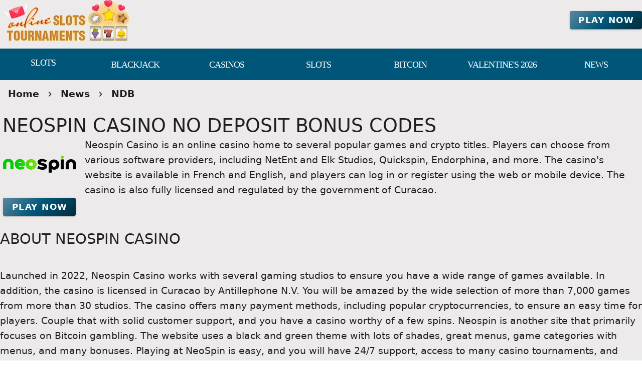

--- FILE ---
content_type: text/html;charset=utf-8
request_url: https://onlineslotstournaments.com/news/neospin-casino-no-deposit-bonus-codes.html
body_size: 15901
content:
<!DOCTYPE html><html  lang="en"><head><meta charset="utf-8">
<meta name="viewport" content="width=device-width,initial-scale=1">
<title>Neospin Casino No Deposit Bonus Codes - New Spins And Fantastic Wins at Neospin Casino!</title>
<script type="text/javascript" async id="matomo" rel="preconnect">
  var _paq = window._paq = window._paq || [];
  /* tracker methods like "setCustomDimension" should be called before "trackPageView" */
  _paq.push(['enableLinkTracking']);
  (function() {
    var u="https://piwik4.pcsol.com/piwik/";
    _paq.push(['setTrackerUrl', u+'matomo.php']);
    _paq.push(['setSiteId', '2476']);
    var d=document, g=d.createElement('script'), s=d.getElementsByTagName('script')[0];
    g.async=true; g.src=u+'matomo.js'; s.parentNode.insertBefore(g,s);
  })();</script>
<script type="text/javascript" id="conf">window.hostBase="onlineslotstournaments.com";</script>
<style id="vuetify-theme-stylesheet">:root {
      --v-theme-background: 236,234,234;
      --v-theme-background-overlay-multiplier: 1;
      --v-theme-surface: 0,86,120;
      --v-theme-surface-overlay-multiplier: 2;
      --v-theme-surface-bright: 255,255,255;
      --v-theme-surface-bright-overlay-multiplier: 1;
      --v-theme-surface-light: 238,238,238;
      --v-theme-surface-light-overlay-multiplier: 1;
      --v-theme-surface-variant: 66,66,66;
      --v-theme-surface-variant-overlay-multiplier: 2;
      --v-theme-on-surface-variant: 238,238,238;
      --v-theme-primary: 24,103,192;
      --v-theme-primary-overlay-multiplier: 2;
      --v-theme-primary-darken-1: 31,85,146;
      --v-theme-primary-darken-1-overlay-multiplier: 2;
      --v-theme-secondary: 72,169,166;
      --v-theme-secondary-overlay-multiplier: 1;
      --v-theme-secondary-darken-1: 1,135,134;
      --v-theme-secondary-darken-1-overlay-multiplier: 1;
      --v-theme-error: 176,0,32;
      --v-theme-error-overlay-multiplier: 2;
      --v-theme-info: 33,150,243;
      --v-theme-info-overlay-multiplier: 1;
      --v-theme-success: 76,175,80;
      --v-theme-success-overlay-multiplier: 1;
      --v-theme-warning: 251,140,0;
      --v-theme-warning-overlay-multiplier: 1;
      --v-theme-footerLink: 162,196,201;
      --v-theme-footerLink-overlay-multiplier: 1;
      --v-theme-promoCategoriesLinks: 255,255,255;
      --v-theme-promoCategoriesLinks-overlay-multiplier: 1;
      --v-theme-linkColor: 62,55,255;
      --v-theme-linkColor-overlay-multiplier: 2;
      --v-theme-orangeButton: 255,106,101;
      --v-theme-orangeButton-overlay-multiplier: 1;
      --v-theme-iconColor: 255,255,255;
      --v-theme-iconColor-overlay-multiplier: 1;
      --v-theme-toTop: 91,137,160;
      --v-theme-toTop-overlay-multiplier: 1;
      --v-theme-on-background: 0,0,0;
      --v-theme-on-surface: 255,255,255;
      --v-theme-on-surface-bright: 0,0,0;
      --v-theme-on-surface-light: 0,0,0;
      --v-theme-on-primary: 255,255,255;
      --v-theme-on-primary-darken-1: 255,255,255;
      --v-theme-on-secondary: 255,255,255;
      --v-theme-on-secondary-darken-1: 255,255,255;
      --v-theme-on-error: 255,255,255;
      --v-theme-on-info: 255,255,255;
      --v-theme-on-success: 255,255,255;
      --v-theme-on-warning: 255,255,255;
      --v-theme-on-footerLink: 0,0,0;
      --v-theme-on-promoCategoriesLinks: 0,0,0;
      --v-theme-on-linkColor: 255,255,255;
      --v-theme-on-orangeButton: 255,255,255;
      --v-theme-on-iconColor: 0,0,0;
      --v-theme-on-toTop: 255,255,255;
      --v-border-color: 0, 0, 0;
      --v-border-opacity: 0.12;
      --v-high-emphasis-opacity: 0.87;
      --v-medium-emphasis-opacity: 0.6;
      --v-disabled-opacity: 0.38;
      --v-idle-opacity: 0.04;
      --v-hover-opacity: 0.04;
      --v-focus-opacity: 0.12;
      --v-selected-opacity: 0.08;
      --v-activated-opacity: 0.12;
      --v-pressed-opacity: 0.12;
      --v-dragged-opacity: 0.08;
      --v-theme-kbd: 238, 238, 238;
      --v-theme-on-kbd: 0, 0, 0;
      --v-theme-code: 245, 245, 245;
      --v-theme-on-code: 0, 0, 0;
    }
    .v-theme--light {
      color-scheme: normal;
      --v-theme-background: 236,234,234;
      --v-theme-background-overlay-multiplier: 1;
      --v-theme-surface: 0,86,120;
      --v-theme-surface-overlay-multiplier: 2;
      --v-theme-surface-bright: 255,255,255;
      --v-theme-surface-bright-overlay-multiplier: 1;
      --v-theme-surface-light: 238,238,238;
      --v-theme-surface-light-overlay-multiplier: 1;
      --v-theme-surface-variant: 66,66,66;
      --v-theme-surface-variant-overlay-multiplier: 2;
      --v-theme-on-surface-variant: 238,238,238;
      --v-theme-primary: 24,103,192;
      --v-theme-primary-overlay-multiplier: 2;
      --v-theme-primary-darken-1: 31,85,146;
      --v-theme-primary-darken-1-overlay-multiplier: 2;
      --v-theme-secondary: 72,169,166;
      --v-theme-secondary-overlay-multiplier: 1;
      --v-theme-secondary-darken-1: 1,135,134;
      --v-theme-secondary-darken-1-overlay-multiplier: 1;
      --v-theme-error: 176,0,32;
      --v-theme-error-overlay-multiplier: 2;
      --v-theme-info: 33,150,243;
      --v-theme-info-overlay-multiplier: 1;
      --v-theme-success: 76,175,80;
      --v-theme-success-overlay-multiplier: 1;
      --v-theme-warning: 251,140,0;
      --v-theme-warning-overlay-multiplier: 1;
      --v-theme-footerLink: 162,196,201;
      --v-theme-footerLink-overlay-multiplier: 1;
      --v-theme-promoCategoriesLinks: 255,255,255;
      --v-theme-promoCategoriesLinks-overlay-multiplier: 1;
      --v-theme-linkColor: 62,55,255;
      --v-theme-linkColor-overlay-multiplier: 2;
      --v-theme-orangeButton: 255,106,101;
      --v-theme-orangeButton-overlay-multiplier: 1;
      --v-theme-iconColor: 255,255,255;
      --v-theme-iconColor-overlay-multiplier: 1;
      --v-theme-toTop: 91,137,160;
      --v-theme-toTop-overlay-multiplier: 1;
      --v-theme-on-background: 0,0,0;
      --v-theme-on-surface: 255,255,255;
      --v-theme-on-surface-bright: 0,0,0;
      --v-theme-on-surface-light: 0,0,0;
      --v-theme-on-primary: 255,255,255;
      --v-theme-on-primary-darken-1: 255,255,255;
      --v-theme-on-secondary: 255,255,255;
      --v-theme-on-secondary-darken-1: 255,255,255;
      --v-theme-on-error: 255,255,255;
      --v-theme-on-info: 255,255,255;
      --v-theme-on-success: 255,255,255;
      --v-theme-on-warning: 255,255,255;
      --v-theme-on-footerLink: 0,0,0;
      --v-theme-on-promoCategoriesLinks: 0,0,0;
      --v-theme-on-linkColor: 255,255,255;
      --v-theme-on-orangeButton: 255,255,255;
      --v-theme-on-iconColor: 0,0,0;
      --v-theme-on-toTop: 255,255,255;
      --v-border-color: 0, 0, 0;
      --v-border-opacity: 0.12;
      --v-high-emphasis-opacity: 0.87;
      --v-medium-emphasis-opacity: 0.6;
      --v-disabled-opacity: 0.38;
      --v-idle-opacity: 0.04;
      --v-hover-opacity: 0.04;
      --v-focus-opacity: 0.12;
      --v-selected-opacity: 0.08;
      --v-activated-opacity: 0.12;
      --v-pressed-opacity: 0.12;
      --v-dragged-opacity: 0.08;
      --v-theme-kbd: 238, 238, 238;
      --v-theme-on-kbd: 0, 0, 0;
      --v-theme-code: 245, 245, 245;
      --v-theme-on-code: 0, 0, 0;
    }
    .v-theme--dark {
      color-scheme: dark;
      --v-theme-background: 18,18,18;
      --v-theme-background-overlay-multiplier: 1;
      --v-theme-surface: 33,33,33;
      --v-theme-surface-overlay-multiplier: 1;
      --v-theme-surface-bright: 204,191,214;
      --v-theme-surface-bright-overlay-multiplier: 2;
      --v-theme-surface-light: 66,66,66;
      --v-theme-surface-light-overlay-multiplier: 1;
      --v-theme-surface-variant: 200,200,200;
      --v-theme-surface-variant-overlay-multiplier: 2;
      --v-theme-on-surface-variant: 0,0,0;
      --v-theme-primary: 33,150,243;
      --v-theme-primary-overlay-multiplier: 2;
      --v-theme-primary-darken-1: 39,124,193;
      --v-theme-primary-darken-1-overlay-multiplier: 2;
      --v-theme-secondary: 84,182,178;
      --v-theme-secondary-overlay-multiplier: 2;
      --v-theme-secondary-darken-1: 72,169,166;
      --v-theme-secondary-darken-1-overlay-multiplier: 2;
      --v-theme-error: 207,102,121;
      --v-theme-error-overlay-multiplier: 2;
      --v-theme-info: 33,150,243;
      --v-theme-info-overlay-multiplier: 2;
      --v-theme-success: 76,175,80;
      --v-theme-success-overlay-multiplier: 2;
      --v-theme-warning: 251,140,0;
      --v-theme-warning-overlay-multiplier: 2;
      --v-theme-on-background: 255,255,255;
      --v-theme-on-surface: 255,255,255;
      --v-theme-on-surface-bright: 0,0,0;
      --v-theme-on-surface-light: 255,255,255;
      --v-theme-on-primary: 255,255,255;
      --v-theme-on-primary-darken-1: 255,255,255;
      --v-theme-on-secondary: 255,255,255;
      --v-theme-on-secondary-darken-1: 255,255,255;
      --v-theme-on-error: 255,255,255;
      --v-theme-on-info: 255,255,255;
      --v-theme-on-success: 255,255,255;
      --v-theme-on-warning: 255,255,255;
      --v-border-color: 255, 255, 255;
      --v-border-opacity: 0.12;
      --v-high-emphasis-opacity: 1;
      --v-medium-emphasis-opacity: 0.7;
      --v-disabled-opacity: 0.5;
      --v-idle-opacity: 0.1;
      --v-hover-opacity: 0.04;
      --v-focus-opacity: 0.12;
      --v-selected-opacity: 0.08;
      --v-activated-opacity: 0.12;
      --v-pressed-opacity: 0.16;
      --v-dragged-opacity: 0.08;
      --v-theme-kbd: 66, 66, 66;
      --v-theme-on-kbd: 255, 255, 255;
      --v-theme-code: 52, 52, 52;
      --v-theme-on-code: 204, 204, 204;
    }
    .bg-background {
      --v-theme-overlay-multiplier: var(--v-theme-background-overlay-multiplier);
      background-color: rgb(var(--v-theme-background)) !important;
      color: rgb(var(--v-theme-on-background)) !important;
    }
    .bg-surface {
      --v-theme-overlay-multiplier: var(--v-theme-surface-overlay-multiplier);
      background-color: rgb(var(--v-theme-surface)) !important;
      color: rgb(var(--v-theme-on-surface)) !important;
    }
    .bg-surface-bright {
      --v-theme-overlay-multiplier: var(--v-theme-surface-bright-overlay-multiplier);
      background-color: rgb(var(--v-theme-surface-bright)) !important;
      color: rgb(var(--v-theme-on-surface-bright)) !important;
    }
    .bg-surface-light {
      --v-theme-overlay-multiplier: var(--v-theme-surface-light-overlay-multiplier);
      background-color: rgb(var(--v-theme-surface-light)) !important;
      color: rgb(var(--v-theme-on-surface-light)) !important;
    }
    .bg-surface-variant {
      --v-theme-overlay-multiplier: var(--v-theme-surface-variant-overlay-multiplier);
      background-color: rgb(var(--v-theme-surface-variant)) !important;
      color: rgb(var(--v-theme-on-surface-variant)) !important;
    }
    .bg-primary {
      --v-theme-overlay-multiplier: var(--v-theme-primary-overlay-multiplier);
      background-color: rgb(var(--v-theme-primary)) !important;
      color: rgb(var(--v-theme-on-primary)) !important;
    }
    .bg-primary-darken-1 {
      --v-theme-overlay-multiplier: var(--v-theme-primary-darken-1-overlay-multiplier);
      background-color: rgb(var(--v-theme-primary-darken-1)) !important;
      color: rgb(var(--v-theme-on-primary-darken-1)) !important;
    }
    .bg-secondary {
      --v-theme-overlay-multiplier: var(--v-theme-secondary-overlay-multiplier);
      background-color: rgb(var(--v-theme-secondary)) !important;
      color: rgb(var(--v-theme-on-secondary)) !important;
    }
    .bg-secondary-darken-1 {
      --v-theme-overlay-multiplier: var(--v-theme-secondary-darken-1-overlay-multiplier);
      background-color: rgb(var(--v-theme-secondary-darken-1)) !important;
      color: rgb(var(--v-theme-on-secondary-darken-1)) !important;
    }
    .bg-error {
      --v-theme-overlay-multiplier: var(--v-theme-error-overlay-multiplier);
      background-color: rgb(var(--v-theme-error)) !important;
      color: rgb(var(--v-theme-on-error)) !important;
    }
    .bg-info {
      --v-theme-overlay-multiplier: var(--v-theme-info-overlay-multiplier);
      background-color: rgb(var(--v-theme-info)) !important;
      color: rgb(var(--v-theme-on-info)) !important;
    }
    .bg-success {
      --v-theme-overlay-multiplier: var(--v-theme-success-overlay-multiplier);
      background-color: rgb(var(--v-theme-success)) !important;
      color: rgb(var(--v-theme-on-success)) !important;
    }
    .bg-warning {
      --v-theme-overlay-multiplier: var(--v-theme-warning-overlay-multiplier);
      background-color: rgb(var(--v-theme-warning)) !important;
      color: rgb(var(--v-theme-on-warning)) !important;
    }
    .bg-footerLink {
      --v-theme-overlay-multiplier: var(--v-theme-footerLink-overlay-multiplier);
      background-color: rgb(var(--v-theme-footerLink)) !important;
      color: rgb(var(--v-theme-on-footerLink)) !important;
    }
    .bg-promoCategoriesLinks {
      --v-theme-overlay-multiplier: var(--v-theme-promoCategoriesLinks-overlay-multiplier);
      background-color: rgb(var(--v-theme-promoCategoriesLinks)) !important;
      color: rgb(var(--v-theme-on-promoCategoriesLinks)) !important;
    }
    .bg-linkColor {
      --v-theme-overlay-multiplier: var(--v-theme-linkColor-overlay-multiplier);
      background-color: rgb(var(--v-theme-linkColor)) !important;
      color: rgb(var(--v-theme-on-linkColor)) !important;
    }
    .bg-orangeButton {
      --v-theme-overlay-multiplier: var(--v-theme-orangeButton-overlay-multiplier);
      background-color: rgb(var(--v-theme-orangeButton)) !important;
      color: rgb(var(--v-theme-on-orangeButton)) !important;
    }
    .bg-iconColor {
      --v-theme-overlay-multiplier: var(--v-theme-iconColor-overlay-multiplier);
      background-color: rgb(var(--v-theme-iconColor)) !important;
      color: rgb(var(--v-theme-on-iconColor)) !important;
    }
    .bg-toTop {
      --v-theme-overlay-multiplier: var(--v-theme-toTop-overlay-multiplier);
      background-color: rgb(var(--v-theme-toTop)) !important;
      color: rgb(var(--v-theme-on-toTop)) !important;
    }
    .text-background {
      color: rgb(var(--v-theme-background)) !important;
    }
    .border-background {
      --v-border-color: var(--v-theme-background);
    }
    .text-surface {
      color: rgb(var(--v-theme-surface)) !important;
    }
    .border-surface {
      --v-border-color: var(--v-theme-surface);
    }
    .text-surface-bright {
      color: rgb(var(--v-theme-surface-bright)) !important;
    }
    .border-surface-bright {
      --v-border-color: var(--v-theme-surface-bright);
    }
    .text-surface-light {
      color: rgb(var(--v-theme-surface-light)) !important;
    }
    .border-surface-light {
      --v-border-color: var(--v-theme-surface-light);
    }
    .text-surface-variant {
      color: rgb(var(--v-theme-surface-variant)) !important;
    }
    .border-surface-variant {
      --v-border-color: var(--v-theme-surface-variant);
    }
    .on-surface-variant {
      color: rgb(var(--v-theme-on-surface-variant)) !important;
    }
    .text-primary {
      color: rgb(var(--v-theme-primary)) !important;
    }
    .border-primary {
      --v-border-color: var(--v-theme-primary);
    }
    .text-primary-darken-1 {
      color: rgb(var(--v-theme-primary-darken-1)) !important;
    }
    .border-primary-darken-1 {
      --v-border-color: var(--v-theme-primary-darken-1);
    }
    .text-secondary {
      color: rgb(var(--v-theme-secondary)) !important;
    }
    .border-secondary {
      --v-border-color: var(--v-theme-secondary);
    }
    .text-secondary-darken-1 {
      color: rgb(var(--v-theme-secondary-darken-1)) !important;
    }
    .border-secondary-darken-1 {
      --v-border-color: var(--v-theme-secondary-darken-1);
    }
    .text-error {
      color: rgb(var(--v-theme-error)) !important;
    }
    .border-error {
      --v-border-color: var(--v-theme-error);
    }
    .text-info {
      color: rgb(var(--v-theme-info)) !important;
    }
    .border-info {
      --v-border-color: var(--v-theme-info);
    }
    .text-success {
      color: rgb(var(--v-theme-success)) !important;
    }
    .border-success {
      --v-border-color: var(--v-theme-success);
    }
    .text-warning {
      color: rgb(var(--v-theme-warning)) !important;
    }
    .border-warning {
      --v-border-color: var(--v-theme-warning);
    }
    .text-footerLink {
      color: rgb(var(--v-theme-footerLink)) !important;
    }
    .border-footerLink {
      --v-border-color: var(--v-theme-footerLink);
    }
    .text-promoCategoriesLinks {
      color: rgb(var(--v-theme-promoCategoriesLinks)) !important;
    }
    .border-promoCategoriesLinks {
      --v-border-color: var(--v-theme-promoCategoriesLinks);
    }
    .text-linkColor {
      color: rgb(var(--v-theme-linkColor)) !important;
    }
    .border-linkColor {
      --v-border-color: var(--v-theme-linkColor);
    }
    .text-orangeButton {
      color: rgb(var(--v-theme-orangeButton)) !important;
    }
    .border-orangeButton {
      --v-border-color: var(--v-theme-orangeButton);
    }
    .text-iconColor {
      color: rgb(var(--v-theme-iconColor)) !important;
    }
    .border-iconColor {
      --v-border-color: var(--v-theme-iconColor);
    }
    .text-toTop {
      color: rgb(var(--v-theme-toTop)) !important;
    }
    .border-toTop {
      --v-border-color: var(--v-theme-toTop);
    }
    .on-background {
      color: rgb(var(--v-theme-on-background)) !important;
    }
    .on-surface {
      color: rgb(var(--v-theme-on-surface)) !important;
    }
    .on-surface-bright {
      color: rgb(var(--v-theme-on-surface-bright)) !important;
    }
    .on-surface-light {
      color: rgb(var(--v-theme-on-surface-light)) !important;
    }
    .on-primary {
      color: rgb(var(--v-theme-on-primary)) !important;
    }
    .on-primary-darken-1 {
      color: rgb(var(--v-theme-on-primary-darken-1)) !important;
    }
    .on-secondary {
      color: rgb(var(--v-theme-on-secondary)) !important;
    }
    .on-secondary-darken-1 {
      color: rgb(var(--v-theme-on-secondary-darken-1)) !important;
    }
    .on-error {
      color: rgb(var(--v-theme-on-error)) !important;
    }
    .on-info {
      color: rgb(var(--v-theme-on-info)) !important;
    }
    .on-success {
      color: rgb(var(--v-theme-on-success)) !important;
    }
    .on-warning {
      color: rgb(var(--v-theme-on-warning)) !important;
    }
    .on-footerLink {
      color: rgb(var(--v-theme-on-footerLink)) !important;
    }
    .on-promoCategoriesLinks {
      color: rgb(var(--v-theme-on-promoCategoriesLinks)) !important;
    }
    .on-linkColor {
      color: rgb(var(--v-theme-on-linkColor)) !important;
    }
    .on-orangeButton {
      color: rgb(var(--v-theme-on-orangeButton)) !important;
    }
    .on-iconColor {
      color: rgb(var(--v-theme-on-iconColor)) !important;
    }
    .on-toTop {
      color: rgb(var(--v-theme-on-toTop)) !important;
    }
</style>
<link integrity="sha384-5XyDApDFAOY4trF7nozzJ+svjhhJbCdMLg1mmIKntcegyOM1fNr444C3kU5erMC0" rel="stylesheet" href="/_nuxt/entry.DfnHHwRB.css" crossorigin>
<link integrity="sha384-WBZy2sCaauHEjHWB7T+x37K8f1AqOAl3QcOj1tlP8pd0UziYi9ZZ6h+3K+1hhvoG" rel="stylesheet" href="/_nuxt/default.Dh4k_uXs.css" crossorigin>
<link integrity="sha384-GBQN5ZSjUZ3R1kbSSUXoHIZc3OCab/n0sEeZebh7StW0HnAOFUoXSGOJap+F2fx8" rel="stylesheet" href="/_nuxt/VBtn.B5oiyZYk.css" crossorigin>
<link integrity="sha384-7H2aRxe6zO++f6Rij87mbYnJhl7H3P3YbPcZmG7mH8ICWMKrgjvgWRG7Wwek7hrU" rel="stylesheet" href="/_nuxt/index.ad0yf_Vh.css" crossorigin>
<link integrity="sha384-fBTYzD20YBQAyEgtjGdwGCB4FyJhdYDSKDv8HH1czLg306o6oWrcX4xR2MSij+Dn" rel="stylesheet" href="/_nuxt/dimensions.CPAKs93C.css" crossorigin>
<link integrity="sha384-SRe42dXvcpYe3hjEnLV1wzUt2WbJYVJVqEevLGRQs/O/h8Mls75NS2PS3mQzeHKx" rel="stylesheet" href="/_nuxt/VList.D2knov8G.css" crossorigin>
<link integrity="sha384-BC+T+l3ZkACqvQIaT5mohdXyYPUxU2tqegiU6roVE6AHNhgdjJMWMPsdsDupIyo+" rel="stylesheet" href="/_nuxt/VListItem.DOezWWw9.css" crossorigin>
<link integrity="sha384-7AufNcxX2h9hPjJBRiK4WUzhii7fYY0ilotr/un5j+LsTTF5P+iofC76JM5rkY8c" rel="stylesheet" href="/_nuxt/VAvatar.vl36dbsm.css" crossorigin>
<link integrity="sha384-ZFh9YZHWtfxDuj3ERBmyls5YGDxIkHOKnVKfSQIRcAqIbxIPvLvIiSKxuK4ZQCex" rel="stylesheet" href="/_nuxt/Breadcrumbs.BH7W0eFp.css" crossorigin>
<link integrity="sha384-mV1dfG8r1RSSvnUwDVLmggWpFwT3ZWOayo2ZyWjYFn2RwL8CJazPp7RjyyV/MXj9" rel="stylesheet" href="/_nuxt/SmartLink.BpAGF13P.css" crossorigin>
<link integrity="sha384-On2ydsTCoNYo3/Li+MEetNVgNLvDwHz2gK4TvXCbXwMkrZxL6jT5JWnth2luld5S" rel="stylesheet" href="/_nuxt/Rating.CPOd4D6x.css" crossorigin>
<link integrity="sha384-I8K1QhMyboxeK7gtRfNiDkNZWbn1JGoKAYx9aMKU9dgjD38EAosgbbkwIlDV9UKw" rel="stylesheet" href="/_nuxt/VRow.7zN8MVSi.css" crossorigin>
<link integrity="sha384-3cMSgW3n8W2V9Z4ANgIF0eQxPASYRCDERZaHtomfskLjJ1c3dOfeLnr+b1E8zDaz" rel="stylesheet" href="/_nuxt/VCard.CgQOGd_k.css" crossorigin>
<link integrity="sha384-N7RFPkFX91GtyeaNdccuUDt1G45m0elZC+idIEjYfFvsIKXrdzPr0/7SkfkUN/xc" rel="stylesheet" href="/_nuxt/Banner.p7R4F2_8.css" crossorigin>
<link integrity="sha384-CVSGJcSiyPUc/xFgTe45x7qYgWNNnANJ6VFdM0ssGcCpRH0Ot4jdBqksuh9Wvqfj" rel="stylesheet" href="/_nuxt/StructurizerTree.CDSmcIE6.css" crossorigin>
<link integrity="sha384-LW/G4SmZgOZVzdx6m/u27nTBaQYJUtwLnGm5MP1p1rhjD+U8VRTPbNOTB+9sDMEC" rel="stylesheet" href="/_nuxt/NestedMenuItem.DmPEmSi-.css" crossorigin>
<link integrity="sha384-eSN+9I8KSZfaLa0Ae6/Hj6q0Kuu4b2qwNy7PRpd2gq4Ri3kSLJZVpcdYiX6MY0nm" rel="stylesheet" href="/_nuxt/PromoCategories.BOaw1GDg.css" crossorigin>
<link rel="preload" as="image" href="https://onlineslotstournaments.com/files_default/banners/1/1/2/1/5/mobile-offer.avif" media="screen and (max-width: 1199px)" fetchpriority="high">
<link integrity="sha384-hQCxqENbVaJ7C9XS+TrrRMUIK6ptMUKHFFwOPn4bFsK6irRDvq3Sp4u819CNB1d9" rel="modulepreload" as="script" crossorigin href="/_nuxt/D4HyMVRW.js">
<link integrity="sha384-oKhi24MZLykEBB/l+sIYpDjZwHJvCXr3wyCzA+VStzH3fMyscKze3gIH9pWW7tFs" rel="modulepreload" as="script" crossorigin href="/_nuxt/TrzIR42I.js">
<link integrity="sha384-P8yut7dlZGTB7JsW0YeWmwemRkl+XwDwjWP3pt1drRLiAkmTGsqnPpwP2kL2Xx5n" rel="modulepreload" as="script" crossorigin href="/_nuxt/Cgoqj40r.js">
<link integrity="sha384-MFfx6o/J4tRIO5UbYn06/nFPNiB2PbtexC/ClPPBcCuwXjMX6mZ/AjBmry4zjH5z" rel="modulepreload" as="script" crossorigin href="/_nuxt/DONQ3oqP.js">
<link integrity="sha384-3K0NTN/PcwI83o677dw252ur3iRD95SczzV0oQYQ7UNEmTmKkKUCADeuMvCzP+yi" rel="modulepreload" as="script" crossorigin href="/_nuxt/Bx1MiOs6.js">
<link integrity="sha384-GYm7swv4MzSoXl6Lxlyh5gQzuCMrZ3/SfXJ85ht90lLR8SAh0Kjrs0WWgH7TyR+r" rel="modulepreload" as="script" crossorigin href="/_nuxt/84Zi1iLx.js">
<link integrity="sha384-9M5KYeMh89GYC0EE2ZVvnkUKe3eO/EiwkjsLUWkWWr7OqCSYC52Kk4APX5GjLnO1" rel="modulepreload" as="script" crossorigin href="/_nuxt/Dx7T9L1I.js">
<link integrity="sha384-3VoPFC9krTUkHMCteFoL/lKAaM/lz4cbH9KymAwvRPZXJT902Eh8mDxSny9C1jH/" rel="modulepreload" as="script" crossorigin href="/_nuxt/_VNIAs_i.js">
<link integrity="sha384-0Qo+vLdeTYI59Ghuion3QwVMAsiuKTsU3TfrjwF96B5yw86vbkjsEjFyb6k2hrJ6" rel="modulepreload" as="script" crossorigin href="/_nuxt/DDQEpJsn.js">
<link integrity="sha384-CBu5WbxjAq4QfBUJUslim5XBQw3LKes7l06Pw0t+fU7af39KOCPEZvcpbaNiVly2" rel="modulepreload" as="script" crossorigin href="/_nuxt/AyGppRcJ.js">
<link integrity="sha384-VnHBxAVVzkrY+LBUahDVKA6uVvS/ZXFu/FBRXroPHaZZO97KUerCrvZGfD92rU3t" rel="modulepreload" as="script" crossorigin href="/_nuxt/BoZRCxhp.js">
<link integrity="sha384-kHQBLo1EAI7I6YK919DdaQqyFmxnxgG1OpFLGksNafMKqsHSYiJLA1/dFbj9uHb1" rel="modulepreload" as="script" crossorigin href="/_nuxt/CCRf87_e.js">
<link integrity="sha384-LqlbPQrgjleSmunI5/gF+/pv2sJVq7LNEES0XSSkiRDAVuw3esgmiPVffVr42tXv" rel="modulepreload" as="script" crossorigin href="/_nuxt/Bydj1M71.js">
<link integrity="sha384-3kuSaA/OdKo52L3mJf9jCjHOKGoBkWakSEo4iVKnUyBdL+UuFKYCNnNAdrNPqRcu" rel="modulepreload" as="script" crossorigin href="/_nuxt/BDvtLgMp.js">
<link integrity="sha384-rEQu3X7u6ELn672mArHERzBLd4AGfb0UlMg2D/qFLx9i01NYE2oYM97OlQnN5fGf" rel="modulepreload" as="script" crossorigin href="/_nuxt/Cg6-PI0D.js">
<link integrity="sha384-azBFYdoCXoVzozfLJkgQ/ZeSPjwVVwOIerRJ4v3REadKYILRXlv/+5ox3RjsvaRl" rel="modulepreload" as="script" crossorigin href="/_nuxt/eZLZvLqC.js">
<link integrity="sha384-MI04Uxa0QRFRRW9SHuc87YwsrQvzq8JfG05QT+/4GUe5WfgLmx1jiZ6kvrD21nFq" rel="modulepreload" as="script" crossorigin href="/_nuxt/Bn2AU2e2.js">
<link integrity="sha384-nd9STX71MgTAqRL1PtXoRY6jqJRc5v42hzQt1/mr8kFMch36E6/jXwkv/Afush+1" rel="modulepreload" as="script" crossorigin href="/_nuxt/CwzkYQyY.js">
<link integrity="sha384-pFW/SBFiT8KlKSs6aRdJ3gaAhzxVpFRdb9K5PBasBNIaRdXikL0jTd6qWXPEdb9a" rel="modulepreload" as="script" crossorigin href="/_nuxt/Dd20v2pp.js">
<link integrity="sha384-zwfzLOn+fpIf03RKsI5MuJVXqZWr3RZK000Z5SEs+0l2p6a7yziGNcoXG3HfRkyH" rel="modulepreload" as="script" crossorigin href="/_nuxt/92j1fyYq.js">
<link integrity="sha384-Lzd+uDVLoj4EAjk/RUND8X0vK4w0Y2Dg3aHyEH9VSjD28PV2uWxzYmP6vbOjuSna" rel="modulepreload" as="script" crossorigin href="/_nuxt/D_cejBYl.js">
<link integrity="sha384-2Iay/ZrAGF+XvqnAjwftvma/KTrHm43J7qDzqxMCXv5e5kkkoIp1SGf5T10OgHPY" rel="modulepreload" as="script" crossorigin href="/_nuxt/Dx-cNuEF.js">
<link integrity="sha384-p9AH9KPBfY2i/hQvHZb4HYHCSxsD6TpKLFgH3W1+I/n0+56nbk0zd5v19iT7EgTY" rel="modulepreload" as="script" crossorigin href="/_nuxt/CZ17kDSI.js">
<link integrity="sha384-HuO8voZ3PE+88BUrzSeiEdBU+sZUCQqi/NLPgu20wsyU+LRGe9vMvZ0ABGyWdPl2" rel="modulepreload" as="script" crossorigin href="/_nuxt/BTLNTlal.js">
<link integrity="sha384-7HDQPeppP5qiBZThb1ul+o7tbtUQ3J1MsD8b04IKI2MK4PUku1jwkjV6NuNiy1tb" rel="modulepreload" as="script" crossorigin href="/_nuxt/CYoxnTCh.js">
<link integrity="sha384-s+NxtPRqIKgafrm3QXf74Wc5XwEg81SvhKhH88FMRWplGclbJU339NsJ23EpnWxH" rel="modulepreload" as="script" crossorigin href="/_nuxt/B55i7aCB.js">
<link integrity="sha384-INIV7+H95Y9rFJBufytHp+BMqIjcWvvs3A3KIORElHpGdSanhjDFfU77CyvvpzSV" rel="modulepreload" as="script" crossorigin href="/_nuxt/CsCEN6TN.js">
<link integrity="sha384-vv0VxpI6yhvV1jSD/luviri01vT2C6mLfhg9P4pL3rjMbMpEtk+VktS2TtDlOkYf" rel="modulepreload" as="script" crossorigin href="/_nuxt/y1FhoMO1.js">
<link integrity="sha384-MaGJu0ERBIEqNL7Ug8rkB8fZwvWEKnjcjmS7iY10+HFUBd4b2n5Ss58A8Janye2+" rel="modulepreload" as="script" crossorigin href="/_nuxt/ZfQgkTRa.js">
<link integrity="sha384-ku3dF8TL7LekgD2c3WVyz3sDHTDEYWViBy4O7oK0KHhjTnzcUPTBMQDVUJuuCas1" rel="modulepreload" as="script" crossorigin href="/_nuxt/BaZseDKn.js">
<link integrity="sha384-nhjGV5WSe1Y1JUFJoiNLgN76Mwl/dVZIrXY/lZol1O96EGVu/P7gqZzb+8N1Huqs" rel="modulepreload" as="script" crossorigin href="/_nuxt/oylfDI5d.js">
<link integrity="sha384-OhvB1YFapjYNxEWRaUnsGlEWqKs7PQ8AKMsqcQqIMA93xsNEQhmuU9wStz9hN5IN" rel="modulepreload" as="script" crossorigin href="/_nuxt/DlAUqK2U.js">
<link integrity="sha384-4IZGChOFtR4rU0DQdK9qDocXcd11BXX1VJf5cSzWWNjARI8Rr3M1I7mibW92h1pT" rel="modulepreload" as="script" crossorigin href="/_nuxt/5jcerkdr.js">
<link integrity="sha384-6pqLKNieOvpMZBT6BrXy0pu5Xp8KEm9O19bJes98aMe15Dp6+qQTJGV2rB3rZQ4c" rel="modulepreload" as="script" crossorigin href="/_nuxt/C-Fd90sw.js">
<link integrity="sha384-9oA4d0BGvCYtVtGHGS0KMMnsLm60jxOIB2Wuowynf71D59y4W+KPFmZGqWiMnUNF" rel="modulepreload" as="script" crossorigin href="/_nuxt/xRWSMn-t.js">
<link integrity="sha384-Z8I2Q6BWbQbkmRlleWk/YFZEKcLV4a/G0lDwmPHLhyxgTGpjEcIbgEcv9a9MZdbZ" rel="modulepreload" as="script" crossorigin href="/_nuxt/BeXHRRPU.js">
<link integrity="sha384-C17o0thdUL24OP+HpvJNJuMl0WRSUlg2t2lgeoA7pzXACVZ+JmGph9JBN2U26W5x" rel="modulepreload" as="script" crossorigin href="/_nuxt/Drre7MQA.js">
<link integrity="sha384-lIICfjV1FV1ZrFeM8l9e/9/TKw7k7PcMXsL0XSJV+jh5a/h7mEBpPlDujtxgy3ij" rel="modulepreload" as="script" crossorigin href="/_nuxt/BETvoczJ.js">
<link integrity="sha384-N709UluoS8Cy2h9AR+olSAtJD9XfBxMXH9DdabKR5c8T1MEjnNvFJCVc2LRnQq7e" rel="modulepreload" as="script" crossorigin href="/_nuxt/BsXG9zbQ.js">
<link integrity="sha384-IcmRx+lpqX47RUzyeflhldnALkyyYwcSwhZBb7ty79rCdmHsNZS+UkTrtsxEDpgR" rel="modulepreload" as="script" crossorigin href="/_nuxt/DKMDXIq8.js">
<link integrity="sha384-m6iTas6RhZenZabUjZ5LGKYv9qiXGSiDtHOCm27ZE0XioO91C7rAYnHoPseursdF" rel="modulepreload" as="script" crossorigin href="/_nuxt/Di0SlInJ.js">
<link integrity="sha384-P7YrXrqXd/iFeTI4uolXgSFWDO8oIVdvhkzOziGXMYHc7XvChL5x0Pwa4/XSeSOj" rel="modulepreload" as="script" crossorigin href="/_nuxt/C476Eh8H.js">
<link integrity="sha384-0qI7x4Pjqjj0AeE8dIhQUTfElUp/2IMx8Vl8X/cREdyAfHNwpbKCxtpUHFbt5p8w" rel="preload" as="fetch" fetchpriority="low" crossorigin="anonymous" href="/_nuxt/builds/meta/8827cf65-b049-4161-b59c-b32b8d1f7bb6.json">
<script integrity="sha384-hQCxqENbVaJ7C9XS+TrrRMUIK6ptMUKHFFwOPn4bFsK6irRDvq3Sp4u819CNB1d9" type="module" src="/_nuxt/D4HyMVRW.js" crossorigin></script>
<meta name="theme-color" content="#ffffff">
<link rel="icon" type="image/x-icon" href="/favicon.ico">
<link rel="canonical" href="https://onlineslotstournaments.com/news/neospin-casino-no-deposit-bonus-codes.html">
<link rel="manifest" href="/api/pwa/manifest.webmanifest">
<meta name="description" content="Neospin Casino is a crypto site with the best games, massive bonuses, and loyalty rewards. So why not sign up at Neospin Casino and get your fill?">
<meta name="og:url" content="https://onlineslotstournaments.com/news/neospin-casino-no-deposit-bonus-codes.html">
<meta name="og:title" content="Neospin Casino No Deposit Bonus Codes - New Spins And Fantastic Wins at Neospin Casino!">
<meta name="og:description" content="Neospin Casino is a crypto site with the best games, massive bonuses, and loyalty rewards. So why not sign up at Neospin Casino and get your fill?">
<script type="application/ld+json">{"@context":"http://schema.org/","@type":"Article","headline":"Neospin Casino No Deposit Bonus Codes","author":{"@type":"Organization","name":"onlineslotstournaments.com"},"publisher":{"@type":"Organization","logo":{"@type":"ImageObject","url":"/files/onlineslotstournaments.com/logo.png"},"name":"onlineslotstournaments.com"},"dateModified":"2022-09-10T07:16:39.126Z","datePublished":"2022-08-09T09:02:31.729Z"}</script></head><body><div id="__nuxt"><!--[--><span></span><div class="v-application v-theme--light v-layout v-layout--full-height v-locale--is-ltr" style=""><div class="v-application__wrap"><!--[--><div class="grid-menu container w-100"><a href="/" aria-label="home" class="d-none d-lg-block"><picture class="logo"><source type="image/avif" srcset="/files/onlineslotstournaments.com/img/holidays/valentinesday.avif"><source type="image/webp" srcset="/files/onlineslotstournaments.com/img/holidays/valentinesday.webp"><img src="/files/onlineslotstournaments.com/img/holidays/valentinesday.png" alt="Home" width="280" height="84"></picture></a><span class="text-right d-none d-lg-block pt-5"><button type="button" class="v-btn v-btn--elevated v-theme--light v-btn--density-default v-btn--size-default v-btn--variant-elevated text-white" style="" aria-label="Play Now"><!--[--><span class="v-btn__overlay"></span><span class="v-btn__underlay"></span><!--]--><!----><span class="v-btn__content" data-no-activator><!--[--><!--[--><!--[--><!--]--><!--[-->Play Now<!--]--><!--[--><!--]--><!--]--><!--]--></span><!----><!----></button></span></div><header class="v-toolbar v-toolbar--collapse-start v-toolbar--flat v-toolbar--density-default v-theme--light v-locale--is-ltr v-app-bar" style="top:0;z-index:1004;transform:translateY(0%);position:fixed;transition:none !important;"><!----><!--[--><div class="v-toolbar__content" style="height:64px;"><!----><!----><!--[--><div class="v-row v-row--no-gutters align-center container mx-auto" style=""><div class="v-col-2 d-lg-none d-flex justify-center"><button type="button" class="v-btn v-btn--icon v-theme--light v-btn--density-default v-btn--size-default v-btn--variant-text" style="color:#FFFFFF;caret-color:#FFFFFF;" id="menu-activator" aria-label="menu"><!--[--><span class="v-btn__overlay"></span><span class="v-btn__underlay"></span><!--]--><!----><span class="v-btn__content" data-no-activator><i class="v-icon notranslate v-theme--light v-icon--size-default" style="" aria-hidden="true"><svg class="v-icon__svg" xmlns="http://www.w3.org/2000/svg" viewBox="0 0 24 24" role="img" aria-hidden="true"><path d="M3,6H21V8H3V6M3,11H21V13H3V11M3,16H21V18H3V16Z"></path></svg></i></span><!----><!----></button></div><div class="v-col-md-7 v-col-lg-3 v-col-xl-2 v-col-6 d-flex justify-center d-lg-none d-flex" style=""><a href="/" aria-label="home"><picture class="logo"><source type="image/avif" srcset="/files/onlineslotstournaments.com/img/holidays/valentinesday.avif"><source type="image/webp" srcset="/files/onlineslotstournaments.com/img/holidays/valentinesday.webp"><img src="/files/onlineslotstournaments.com/img/holidays/valentinesday.png" alt="Home" width="280" height="84"></picture></a></div><div class="v-col v-col-12 d-none d-lg-block" style=""><div class="v-list v-list--nav v-theme--light v-list--density-default v-list--one-line d-flex font-weight-bold grid-menu" style="width:100%;" tabindex="0" role="list" aria-label="menu"><!--[--><!--[--><!--[--><a href="/online-tournaments.html" class="v-list-item v-list-item--link v-list-item--nav v-theme--light v-list-item--density-default v-list-item--one-line v-list-item--rounded v-list-item--variant-text inner-link" style="" tabindex="-2" aria-selected="false" role="option" aria-label="Slots Tournaments"><!--[--><span class="v-list-item__overlay"></span><span class="v-list-item__underlay"></span><!--]--><!----><div class="v-list-item__content" data-no-activator><!----><!----><!--[-->Slots Tournaments<!--]--></div><!----></a><!--]--><!--[--><a href="/blackjack-tournaments.html" class="v-list-item v-list-item--link v-list-item--nav v-theme--light v-list-item--density-default v-list-item--one-line v-list-item--rounded v-list-item--variant-text inner-link" style="" tabindex="-2" aria-selected="false" role="option" aria-label="Blackjack Tournaments"><!--[--><span class="v-list-item__overlay"></span><span class="v-list-item__underlay"></span><!--]--><!----><div class="v-list-item__content" data-no-activator><!----><!----><!--[-->Blackjack Tournaments<!--]--></div><!----></a><!--]--><!--[--><a href="/online-casinos" class="v-list-item v-list-item--link v-list-item--nav v-theme--light v-list-item--density-default v-list-item--one-line v-list-item--rounded v-list-item--variant-text inner-link" style="" tabindex="-2" aria-selected="false" role="option" aria-label="Casinos"><!--[--><span class="v-list-item__overlay"></span><span class="v-list-item__underlay"></span><!--]--><!----><div class="v-list-item__content" data-no-activator><!----><!----><!--[-->Casinos<!--]--></div><!----></a><!--]--><!--[--><a href="/online-casino-slots.html" class="v-list-item v-list-item--link v-list-item--nav v-theme--light v-list-item--density-default v-list-item--one-line v-list-item--rounded v-list-item--variant-text inner-link" style="" tabindex="-2" aria-selected="false" role="option" aria-label="Slots"><!--[--><span class="v-list-item__overlay"></span><span class="v-list-item__underlay"></span><!--]--><!----><div class="v-list-item__content" data-no-activator><!----><!----><!--[-->Slots<!--]--></div><!----></a><!--]--><!--[--><a href="/payment-methods/bitcoin.html" class="v-list-item v-list-item--link v-list-item--nav v-theme--light v-list-item--density-default v-list-item--one-line v-list-item--rounded v-list-item--variant-text inner-link" style="" tabindex="-2" aria-selected="false" role="option" aria-label="Bitcoin"><!--[--><span class="v-list-item__overlay"></span><span class="v-list-item__underlay"></span><!--]--><!----><div class="v-list-item__content" data-no-activator><!----><!----><!--[-->Bitcoin<!--]--></div><!----></a><!--]--><!--[--><a href="/valentines.html" class="v-list-item v-list-item--link v-list-item--nav v-theme--light v-list-item--density-default v-list-item--one-line v-list-item--rounded v-list-item--variant-text inner-link" style="" tabindex="-2" aria-selected="false" role="option" aria-label="Valentine&#39;s 2026"><!--[--><span class="v-list-item__overlay"></span><span class="v-list-item__underlay"></span><!--]--><!----><div class="v-list-item__content" data-no-activator><!----><!----><!--[-->Valentine&#39;s 2026<!--]--></div><!----></a><!--]--><!--[--><a href="/news" class="v-list-item v-list-item--link v-list-item--nav v-theme--light v-list-item--density-default v-list-item--one-line v-list-item--rounded v-list-item--variant-text inner-link" style="" tabindex="-2" aria-selected="false" role="option" aria-label="News"><!--[--><span class="v-list-item__overlay"></span><span class="v-list-item__underlay"></span><!--]--><!----><div class="v-list-item__content" data-no-activator><!----><!----><!--[-->News<!--]--></div><!----></a><!--]--><!--]--><!--]--></div></div><div class="v-col-md-3 v-col-lg-2 v-col-xl-2 v-col-4 d-lg-none d-flex justify-center" style=""><button type="button" class="v-btn v-btn--elevated v-theme--light v-btn--density-default v-btn--size-default v-btn--variant-elevated text-white orangeButton" style="" aria-label="Play Now"><!--[--><span class="v-btn__overlay"></span><span class="v-btn__underlay"></span><!--]--><!----><span class="v-btn__content" data-no-activator><!--[--><!--[--><!--[--><!--]--><!--[-->Play Now<!--]--><!--[--><!--]--><!--]--><!--]--></span><!----><!----></button></div></div><!--]--><!----></div><!--]--><!--[--><!----><!--]--></header><!--[--><!----><!----><!--]--><main class="v-main pt-0 container mx-auto" style="--v-layout-left:0px;--v-layout-right:0px;--v-layout-top:0px;--v-layout-bottom:0px;transition:none !important;"><!--[--><ul class="v-breadcrumbs v-breadcrumbs--density-default py-0 mt-2 ma-0" style=""><!----><!--[--><!--[--><!--[--><li class="v-breadcrumbs-item text-breadcrumbs inner-link" style=""><a class="v-breadcrumbs-item--link" href="/"><!--[-->Home<!--]--></a></li><!--]--><li aria-hidden="true" class="v-breadcrumbs-divider" style=""><!--[--><i class="v-icon notranslate v-theme--light v-icon--size-x-small text-breadcrumbs" style="" aria-hidden="true"><svg class="v-icon__svg" xmlns="http://www.w3.org/2000/svg" viewBox="0 0 24 24" role="img" aria-hidden="true"><path d="M8.59,16.58L13.17,12L8.59,7.41L10,6L16,12L10,18L8.59,16.58Z"></path></svg></i><!--]--></li><!--]--><!--[--><!--[--><li class="v-breadcrumbs-item text-breadcrumbs inner-link" style=""><a class="v-breadcrumbs-item--link" href="/news.html"><!--[-->News<!--]--></a></li><!--]--><li aria-hidden="true" class="v-breadcrumbs-divider" style=""><!--[--><i class="v-icon notranslate v-theme--light v-icon--size-x-small text-breadcrumbs" style="" aria-hidden="true"><svg class="v-icon__svg" xmlns="http://www.w3.org/2000/svg" viewBox="0 0 24 24" role="img" aria-hidden="true"><path d="M8.59,16.58L13.17,12L8.59,7.41L10,6L16,12L10,18L8.59,16.58Z"></path></svg></i><!--]--></li><!--]--><!--[--><!--[--><li class="v-breadcrumbs-item text-breadcrumbs inner-link" style=""><a class="v-breadcrumbs-item--link" href="/news/no-deposit-bonuses.html"><!--[-->NDB<!--]--></a></li><!--]--><!----><!--]--><!--]--><!----></ul><aside><!--[--><!--[--><div class="blockClass"><!----><div><div loadfromnode="true" data-v-de8fdc55><template><a href="#" rel="external nofollow noopener noreferrer" nick="neospincasino" class="lead inner-link" data-v-de8fdc55><!--[--><picture class="d-flex justify-center align-center" data-v-de8fdc55><!--[--><source srcset="https://onlineslotstournaments.com/files_default/banners/1/1/2/1/5/mobile-offer.avif" media="(max-width: 1199px)" type="image/avif" width="767" height="278" data-v-de8fdc55><source srcset="https://onlineslotstournaments.com/files_default/banners/1/1/2/1/5/mobile-offer.webp" media="(max-width: 1199px)" type="image/webp" width="767" height="278" data-v-de8fdc55><source srcset="https://onlineslotstournaments.com/files_default/banners/1/1/2/1/5/offer.avif" media="(min-width: 1200px)" type="image/avif" width="1020" height="370" data-v-de8fdc55><source srcset="https://onlineslotstournaments.com/files_default/banners/1/1/2/1/5/offer.webp" media="(min-width: 1200px)" type="image/webp" width="1020" height="370" data-v-de8fdc55><!--]--><img width="767" height="278" src="https://onlineslotstournaments.com/files_default/banners/1/1/2/1/5/mobile-offer.jpg" alt="Offer" style="width:100%;height:auto;" data-v-de8fdc55></picture><!--]--></a></template></div></div></div><!--]--><!--]--></aside><!--[--><article><!--[--><!--[--><h1>Neospin Casino No Deposit Bonus Codes</h1><!--]--><!--[--><div class="d-flex flex-column d-sm-block float-sm-left mr-sm-3"><!--[--><div class="mx-auto my-2 d-sm-flex justify-sm-center"><a href="#" rel="external nofollow noopener noreferrer" nick="neospincasino" class="lead inner-link"><!--[--><picture><!--[--><source srcset="/files_default/brand-review/1/1/2/1/5/logo-157x75.avif" type="image/avif" width="157" height="75"><source srcset="/files_default/brand-review/1/1/2/1/5/logo-157x75.webp" type="image/webp" width="157" height="75"><!--]--><img src="/files_default/brand-review/1/1/2/1/5/logo-157x75.png" height="75" loading="lazy" decoding="async" width="157" class="mx-auto my-2" alt="Neospin Casino"></picture><!--]--></a></div><!--]--><div class="mx-auto my-2 d-sm-flex justify-sm-center"><!--[--><button type="button" class="v-btn v-btn--elevated v-theme--light v-btn--density-default v-btn--size-default v-btn--variant-elevated" style="" aria-label="Play Now"><!--[--><span class="v-btn__overlay"></span><span class="v-btn__underlay"></span><!--]--><!----><span class="v-btn__content" data-no-activator><!--[--><!--[--><!--[--><!--]--><!--[-->Play Now<!--]--><!--[--><!--]--><!--]--><!--]--></span><!----><!----></button><!--]--></div></div><!--]--><!--[--><span><!--[--><p><!--[-->Neospin Casino is an online casino home to several popular games and crypto titles. Players can choose from various software providers, including NetEnt and Elk Studios, Quickspin, Endorphina, and more. The casino&#39;s website is available in French and English, and players can log in or register using the web or mobile device. The casino is also fully licensed and regulated by the government of Curacao.<!--]--></p><h2><!--[-->About Neospin Casino<!--]--></h2><p><!--[-->Launched in 2022, Neospin Casino works with several gaming studios to ensure you have a wide range of games available. In addition, the casino is licensed in Curacao by Antillephone N.V. You will be amazed by the wide selection of more than 7,000 games from more than 30 studios. The casino offers many payment methods, including popular cryptocurrencies, to ensure an easy time for players. Couple that with solid customer support, and you have a casino worthy of a few spins. Neospin is another site that primarily focuses on Bitcoin gambling. The website uses a black and green theme with lots of shades, great menus, game categories with menus, and many bonuses. Playing at NeoSpin is easy, and you will have 24/7 support, access to many casino tournaments, and extra rewards from the loyalty club.<!--]--></p><h2><!--[-->Games And Software<!--]--></h2><p><!--[-->When players visit the casino lobby, they will see plenty of games to enjoy, including a list of video slots, crypto games, and bonus titles. If players have preferences, they can use the drop-down menu to select their favorite providers or the search engine to find any match almost instantly. There are more games in the table games section. There are variants of Blackjack, Roulette, Poker, and more to suit all preferences. Players can try out new games, and each game has instructions to help beginners learn the ropes. There is an Others section in the lobby where players can find some video poker titles and other miscellaneous titles for anyone wanting to try something different. There are more games and providers in the live casino. These games are played from a live studio and hosted by real-life vendors. Players often get the opportunity to interact with dealers, increase their bets and experience a whole life experience. If players enjoy playing on the go, they can use their mobile devices, including the latest smartphones and tablets. Players can use any compatible mobile browser to access their favorite games instantly.<!--]--></p><h2><!--[-->Casino Bonuses And Promos<!--]--></h2><p><!--[-->The crypto casino has other juicy promotions for you. Every player here can get a daily cashback bonus of up to 20%, have access to Wednesday free spins, get a 66% to reload bonus of up to $1,000 every weekend, and participate in the Neospin Casino lottery.<!--]--></p><h2><!--[-->Daily Cashback<!--]--></h2><p><!--[-->The Daily Cashback is the best value offer at Neospin Casino. You can claim up to 20% cashback on your daily net losses. You will need to deposit to be eligible for cashback. The cashback percentage correlates with the number of total deposits during the previous day. To get cashback, your net losses during the last day must be at least $20. Cashback comes with a 3x wagering requirement and must be ready within three days.<!--]--></p><h2><!--[-->Free Spins Wednesdays<!--]--></h2><p><!--[-->The Free Spins Wednesday Bonus is a fantastic opportunity for all casino players who love free spins. The promotion rules are simple: you need to make a deposit, and you will receive a batch of free spins. The free spins will depend on your deposits each Wednesday. The free spin winnings have wagering requirements of 30 times, with bets not exceeding $6.5 per spin.<!--]--></p><h2><!--[-->Friday Reload Bonus<!--]--></h2><p><!--[-->For those who love gambling at the weekend, this is the best promo you can get at Neospin Casino. From Friday to Sunday, deposit at least $30, and you will be eligible for a 66% weekend reload bonus up to $650. However, be sure to use a bonus code to redeem the offer. The premium has a wagering requirement of 40x the bonus amount, and the maximum bet allowed when wagering the bonus is $6.5.<!--]--></p><!--]--></span><!--]--><!--]--><button type="button" class="v-btn v-btn--elevated v-theme--light v-btn--density-default v-btn--size-default v-btn--variant-elevated d-block ma-auto pa-2 my-6 text-uppercase font-weight-bold" style="" aria-label="Play Now"><!--[--><span class="v-btn__overlay"></span><span class="v-btn__underlay"></span><!--]--><!----><span class="v-btn__content" data-no-activator><!--[--><!--[--><!--[--><!--]--><!--[-->Play Now<!--]--><!--[--><!--]--><!--]--><!--]--></span><!----><!----></button></article><aside class="blockDesign"><!--[--><!--[--><div class="blockClass"><div class="block-title">Get Your Bonuses</div><div class="v-lazy" style=""><!----></div></div><div class="blockClass"><div class="block-title">Special Bonuses</div><div class="v-lazy" style=""><!----></div></div><div class="blockClass"><div class="block-title">Best Casino Bonus Offers</div><div class="v-lazy" style=""><!----></div></div><div class="blockClass"><div class="block-title">Latest News</div><div><span><div class="grid-view" aria-live="polite"><!--[--><div class="v-card v-theme--light v-card--density-default v-card--variant-elevated text-center" style=""><!----><div class="v-card__loader"><div class="v-progress-linear v-theme--light v-locale--is-ltr" style="top:0;height:0;--v-progress-linear-height:2px;" role="progressbar" aria-hidden="true" aria-valuemin="0" aria-valuemax="100"><!----><div class="v-progress-linear__background" style="opacity:NaN;"></div><div class="v-progress-linear__buffer" style="opacity:NaN;width:0%;"></div><div class="v-progress-linear__indeterminate"><!--[--><div class="v-progress-linear__indeterminate long" style=""></div><div class="v-progress-linear__indeterminate short" style=""></div><!--]--></div><!----></div></div><!----><!----><!--[--><!--[--><!--[--><div class="v-card-title text-center" style=""><a href="/news/xl-casino-no-deposit-bonus-codes.html" class="inner-link"><!--[-->XL Casino No Deposit Bonus Codes - Games, Bonuses, And Loyalty Rewards at XL Casino<!--]--></a></div><!--]--><!----><!----><!--]--><!----><!----><!--]--><!----><!--[--><!----><span class="v-card__underlay"></span><!--]--></div><div class="v-card v-theme--light v-card--density-default v-card--variant-elevated text-center" style=""><!----><div class="v-card__loader"><div class="v-progress-linear v-theme--light v-locale--is-ltr" style="top:0;height:0;--v-progress-linear-height:2px;" role="progressbar" aria-hidden="true" aria-valuemin="0" aria-valuemax="100"><!----><div class="v-progress-linear__background" style="opacity:NaN;"></div><div class="v-progress-linear__buffer" style="opacity:NaN;width:0%;"></div><div class="v-progress-linear__indeterminate"><!--[--><div class="v-progress-linear__indeterminate long" style=""></div><div class="v-progress-linear__indeterminate short" style=""></div><!--]--></div><!----></div></div><!----><!----><!--[--><!--[--><!--[--><div class="v-card-title text-center" style=""><a href="/news/wildbet-casino-no-deposit-bonus-codes.html" class="inner-link"><!--[-->Wildbet Casino No Deposit Bonus Codes - Wild Games And Bonuses at Wildbet Casino!<!--]--></a></div><!--]--><!----><!----><!--]--><!----><!----><!--]--><!----><!--[--><!----><span class="v-card__underlay"></span><!--]--></div><div class="v-card v-theme--light v-card--density-default v-card--variant-elevated text-center" style=""><!----><div class="v-card__loader"><div class="v-progress-linear v-theme--light v-locale--is-ltr" style="top:0;height:0;--v-progress-linear-height:2px;" role="progressbar" aria-hidden="true" aria-valuemin="0" aria-valuemax="100"><!----><div class="v-progress-linear__background" style="opacity:NaN;"></div><div class="v-progress-linear__buffer" style="opacity:NaN;width:0%;"></div><div class="v-progress-linear__indeterminate"><!--[--><div class="v-progress-linear__indeterminate long" style=""></div><div class="v-progress-linear__indeterminate short" style=""></div><!--]--></div><!----></div></div><!----><!----><!--[--><!--[--><!--[--><div class="v-card-title text-center" style=""><a href="/news/igu-casino-no-deposit-bonus-codes.html" class="inner-link"><!--[-->IguCasino No Deposit Bonus Codes - A New Casino With a Difference!<!--]--></a></div><!--]--><!----><!----><!--]--><!----><!----><!--]--><!----><!--[--><!----><span class="v-card__underlay"></span><!--]--></div><div class="v-card v-theme--light v-card--density-default v-card--variant-elevated text-center" style=""><!----><div class="v-card__loader"><div class="v-progress-linear v-theme--light v-locale--is-ltr" style="top:0;height:0;--v-progress-linear-height:2px;" role="progressbar" aria-hidden="true" aria-valuemin="0" aria-valuemax="100"><!----><div class="v-progress-linear__background" style="opacity:NaN;"></div><div class="v-progress-linear__buffer" style="opacity:NaN;width:0%;"></div><div class="v-progress-linear__indeterminate"><!--[--><div class="v-progress-linear__indeterminate long" style=""></div><div class="v-progress-linear__indeterminate short" style=""></div><!--]--></div><!----></div></div><!----><!----><!--[--><!--[--><!--[--><div class="v-card-title text-center" style=""><a href="/news/xtreme-win-casino-no-deposit-bonus-codes.html" class="inner-link"><!--[-->Xtreme Win Casino No Deposit Bonus Codes - Extreme Spins Lead to Xtreme Win Casino<!--]--></a></div><!--]--><!----><!----><!--]--><!----><!----><!--]--><!----><!--[--><!----><span class="v-card__underlay"></span><!--]--></div><div class="v-card v-theme--light v-card--density-default v-card--variant-elevated text-center" style=""><!----><div class="v-card__loader"><div class="v-progress-linear v-theme--light v-locale--is-ltr" style="top:0;height:0;--v-progress-linear-height:2px;" role="progressbar" aria-hidden="true" aria-valuemin="0" aria-valuemax="100"><!----><div class="v-progress-linear__background" style="opacity:NaN;"></div><div class="v-progress-linear__buffer" style="opacity:NaN;width:0%;"></div><div class="v-progress-linear__indeterminate"><!--[--><div class="v-progress-linear__indeterminate long" style=""></div><div class="v-progress-linear__indeterminate short" style=""></div><!--]--></div><!----></div></div><!----><!----><!--[--><!--[--><!--[--><div class="v-card-title text-center" style=""><a href="/news/buba-games-casino-no-deposit-bonus-codes.html" class="inner-link"><!--[-->Buba.Games Casino No Deposit Bonus Codes - Games, Bonuses, And More at Buba.Games Casino<!--]--></a></div><!--]--><!----><!----><!--]--><!----><!----><!--]--><!----><!--[--><!----><span class="v-card__underlay"></span><!--]--></div><div class="v-card v-theme--light v-card--density-default v-card--variant-elevated text-center" style=""><!----><div class="v-card__loader"><div class="v-progress-linear v-theme--light v-locale--is-ltr" style="top:0;height:0;--v-progress-linear-height:2px;" role="progressbar" aria-hidden="true" aria-valuemin="0" aria-valuemax="100"><!----><div class="v-progress-linear__background" style="opacity:NaN;"></div><div class="v-progress-linear__buffer" style="opacity:NaN;width:0%;"></div><div class="v-progress-linear__indeterminate"><!--[--><div class="v-progress-linear__indeterminate long" style=""></div><div class="v-progress-linear__indeterminate short" style=""></div><!--]--></div><!----></div></div><!----><!----><!--[--><!--[--><!--[--><div class="v-card-title text-center" style=""><a href="/news/betsio-casino-no-deposit-bonus-codes.html" class="inner-link"><!--[-->Betsio Casino No Deposit Bonus Codes - A Fantastic Site With The Best Games And Bonuses!<!--]--></a></div><!--]--><!----><!----><!--]--><!----><!----><!--]--><!----><!--[--><!----><span class="v-card__underlay"></span><!--]--></div><div class="v-card v-theme--light v-card--density-default v-card--variant-elevated text-center" style=""><!----><div class="v-card__loader"><div class="v-progress-linear v-theme--light v-locale--is-ltr" style="top:0;height:0;--v-progress-linear-height:2px;" role="progressbar" aria-hidden="true" aria-valuemin="0" aria-valuemax="100"><!----><div class="v-progress-linear__background" style="opacity:NaN;"></div><div class="v-progress-linear__buffer" style="opacity:NaN;width:0%;"></div><div class="v-progress-linear__indeterminate"><!--[--><div class="v-progress-linear__indeterminate long" style=""></div><div class="v-progress-linear__indeterminate short" style=""></div><!--]--></div><!----></div></div><!----><!----><!--[--><!--[--><!--[--><div class="v-card-title text-center" style=""><a href="/news/evospin-casino-no-deposit-bonus-codes.html" class="inner-link"><!--[-->Evospin Casino No Deposit Bonus Codes - Spin And Win at Evospin Casino<!--]--></a></div><!--]--><!----><!----><!--]--><!----><!----><!--]--><!----><!--[--><!----><span class="v-card__underlay"></span><!--]--></div><div class="v-card v-theme--light v-card--density-default v-card--variant-elevated text-center" style=""><!----><div class="v-card__loader"><div class="v-progress-linear v-theme--light v-locale--is-ltr" style="top:0;height:0;--v-progress-linear-height:2px;" role="progressbar" aria-hidden="true" aria-valuemin="0" aria-valuemax="100"><!----><div class="v-progress-linear__background" style="opacity:NaN;"></div><div class="v-progress-linear__buffer" style="opacity:NaN;width:0%;"></div><div class="v-progress-linear__indeterminate"><!--[--><div class="v-progress-linear__indeterminate long" style=""></div><div class="v-progress-linear__indeterminate short" style=""></div><!--]--></div><!----></div></div><!----><!----><!--[--><!--[--><!--[--><div class="v-card-title text-center" style=""><a href="/news/guns-bet-casino-no-deposit-bonus-codes.html" class="inner-link"><!--[-->GunsBet Casino No Deposit Bonus Codes - Top Guns And Best Bets at GunsBet Casino<!--]--></a></div><!--]--><!----><!----><!--]--><!----><!----><!--]--><!----><!--[--><!----><span class="v-card__underlay"></span><!--]--></div><div class="v-card v-theme--light v-card--density-default v-card--variant-elevated text-center" style=""><!----><div class="v-card__loader"><div class="v-progress-linear v-theme--light v-locale--is-ltr" style="top:0;height:0;--v-progress-linear-height:2px;" role="progressbar" aria-hidden="true" aria-valuemin="0" aria-valuemax="100"><!----><div class="v-progress-linear__background" style="opacity:NaN;"></div><div class="v-progress-linear__buffer" style="opacity:NaN;width:0%;"></div><div class="v-progress-linear__indeterminate"><!--[--><div class="v-progress-linear__indeterminate long" style=""></div><div class="v-progress-linear__indeterminate short" style=""></div><!--]--></div><!----></div></div><!----><!----><!--[--><!--[--><!--[--><div class="v-card-title text-center" style=""><a href="/news/bet7-casino-no-deposit-bonus-codes.html" class="inner-link"><!--[-->Bet7 Casino No Deposit Bonus Codes  - Lucky Sevens And Bonuses at Bet7 Casino<!--]--></a></div><!--]--><!----><!----><!--]--><!----><!----><!--]--><!----><!--[--><!----><span class="v-card__underlay"></span><!--]--></div><div class="v-card v-theme--light v-card--density-default v-card--variant-elevated text-center" style=""><!----><div class="v-card__loader"><div class="v-progress-linear v-theme--light v-locale--is-ltr" style="top:0;height:0;--v-progress-linear-height:2px;" role="progressbar" aria-hidden="true" aria-valuemin="0" aria-valuemax="100"><!----><div class="v-progress-linear__background" style="opacity:NaN;"></div><div class="v-progress-linear__buffer" style="opacity:NaN;width:0%;"></div><div class="v-progress-linear__indeterminate"><!--[--><div class="v-progress-linear__indeterminate long" style=""></div><div class="v-progress-linear__indeterminate short" style=""></div><!--]--></div><!----></div></div><!----><!----><!--[--><!--[--><!--[--><div class="v-card-title text-center" style=""><a href="/news/vi-ps-casino-no-deposit-bonus-codes.html" class="inner-link"><!--[-->VIPs Casino No Deposit Bonus Codes - Get The VIP Treatment at VIPs Casino<!--]--></a></div><!--]--><!----><!----><!--]--><!----><!----><!--]--><!----><!--[--><!----><span class="v-card__underlay"></span><!--]--></div><div class="v-card v-theme--light v-card--density-default v-card--variant-elevated text-center" style=""><!----><div class="v-card__loader"><div class="v-progress-linear v-theme--light v-locale--is-ltr" style="top:0;height:0;--v-progress-linear-height:2px;" role="progressbar" aria-hidden="true" aria-valuemin="0" aria-valuemax="100"><!----><div class="v-progress-linear__background" style="opacity:NaN;"></div><div class="v-progress-linear__buffer" style="opacity:NaN;width:0%;"></div><div class="v-progress-linear__indeterminate"><!--[--><div class="v-progress-linear__indeterminate long" style=""></div><div class="v-progress-linear__indeterminate short" style=""></div><!--]--></div><!----></div></div><!----><!----><!--[--><!--[--><!--[--><div class="v-card-title text-center" style=""><a href="/news/lucky-vegas-casino-no-deposit-bonus-codes.html" class="inner-link"><!--[-->Lucky Vegas Casino No Deposit Bonus Codes - Get Lucky And Win at Lucky Vegas Casino - Best Online Casino – Experience Top Online Gambling with   and No Deposit Bonus Codes 2026<!--]--></a></div><!--]--><!----><!----><!--]--><!----><!----><!--]--><!----><!--[--><!----><span class="v-card__underlay"></span><!--]--></div><div class="v-card v-theme--light v-card--density-default v-card--variant-elevated text-center" style=""><!----><div class="v-card__loader"><div class="v-progress-linear v-theme--light v-locale--is-ltr" style="top:0;height:0;--v-progress-linear-height:2px;" role="progressbar" aria-hidden="true" aria-valuemin="0" aria-valuemax="100"><!----><div class="v-progress-linear__background" style="opacity:NaN;"></div><div class="v-progress-linear__buffer" style="opacity:NaN;width:0%;"></div><div class="v-progress-linear__indeterminate"><!--[--><div class="v-progress-linear__indeterminate long" style=""></div><div class="v-progress-linear__indeterminate short" style=""></div><!--]--></div><!----></div></div><!----><!----><!--[--><!--[--><!--[--><div class="v-card-title text-center" style=""><a href="/news/slotsberlin-casino-no-deposit-bonus-codes.html" class="inner-link"><!--[-->Slotsberlin Casino No Deposit Bonus Codes - Efficient, Stylish, And Fantastic Slots at Slotsberlin Casino<!--]--></a></div><!--]--><!----><!----><!--]--><!----><!----><!--]--><!----><!--[--><!----><span class="v-card__underlay"></span><!--]--></div><div class="v-card v-theme--light v-card--density-default v-card--variant-elevated text-center" style=""><!----><div class="v-card__loader"><div class="v-progress-linear v-theme--light v-locale--is-ltr" style="top:0;height:0;--v-progress-linear-height:2px;" role="progressbar" aria-hidden="true" aria-valuemin="0" aria-valuemax="100"><!----><div class="v-progress-linear__background" style="opacity:NaN;"></div><div class="v-progress-linear__buffer" style="opacity:NaN;width:0%;"></div><div class="v-progress-linear__indeterminate"><!--[--><div class="v-progress-linear__indeterminate long" style=""></div><div class="v-progress-linear__indeterminate short" style=""></div><!--]--></div><!----></div></div><!----><!----><!--[--><!--[--><!--[--><div class="v-card-title text-center" style=""><a href="/news/tony-bet-casino-no-deposit-bonus-codes.html" class="inner-link"><!--[-->TonyBet Casino No Deposit Bonus Codes - Bet And Play Casino Games With Tony at TonyBet Casino<!--]--></a></div><!--]--><!----><!----><!--]--><!----><!----><!--]--><!----><!--[--><!----><span class="v-card__underlay"></span><!--]--></div><div class="v-card v-theme--light v-card--density-default v-card--variant-elevated text-center" style=""><!----><div class="v-card__loader"><div class="v-progress-linear v-theme--light v-locale--is-ltr" style="top:0;height:0;--v-progress-linear-height:2px;" role="progressbar" aria-hidden="true" aria-valuemin="0" aria-valuemax="100"><!----><div class="v-progress-linear__background" style="opacity:NaN;"></div><div class="v-progress-linear__buffer" style="opacity:NaN;width:0%;"></div><div class="v-progress-linear__indeterminate"><!--[--><div class="v-progress-linear__indeterminate long" style=""></div><div class="v-progress-linear__indeterminate short" style=""></div><!--]--></div><!----></div></div><!----><!----><!--[--><!--[--><!--[--><div class="v-card-title text-center" style=""><a href="/news/golden-star-casino-no-deposit-bonus-codes.html" class="inner-link"><!--[-->Golden Star Casino No Deposit Bonus Codes - Star Spins And Golden Wins at Golden Star Casino<!--]--></a></div><!--]--><!----><!----><!--]--><!----><!----><!--]--><!----><!--[--><!----><span class="v-card__underlay"></span><!--]--></div><div class="v-card v-theme--light v-card--density-default v-card--variant-elevated text-center" style=""><!----><div class="v-card__loader"><div class="v-progress-linear v-theme--light v-locale--is-ltr" style="top:0;height:0;--v-progress-linear-height:2px;" role="progressbar" aria-hidden="true" aria-valuemin="0" aria-valuemax="100"><!----><div class="v-progress-linear__background" style="opacity:NaN;"></div><div class="v-progress-linear__buffer" style="opacity:NaN;width:0%;"></div><div class="v-progress-linear__indeterminate"><!--[--><div class="v-progress-linear__indeterminate long" style=""></div><div class="v-progress-linear__indeterminate short" style=""></div><!--]--></div><!----></div></div><!----><!----><!--[--><!--[--><!--[--><div class="v-card-title text-center" style=""><a href="/news/crazy-fox-casino-no-deposit-bonus-codes.html" class="inner-link"><!--[-->CrazyFox Casino No Deposit Bonus Codes - Go Crazy And Win at CrazyFox Casino<!--]--></a></div><!--]--><!----><!----><!--]--><!----><!----><!--]--><!----><!--[--><!----><span class="v-card__underlay"></span><!--]--></div><div class="v-card v-theme--light v-card--density-default v-card--variant-elevated text-center" style=""><!----><div class="v-card__loader"><div class="v-progress-linear v-theme--light v-locale--is-ltr" style="top:0;height:0;--v-progress-linear-height:2px;" role="progressbar" aria-hidden="true" aria-valuemin="0" aria-valuemax="100"><!----><div class="v-progress-linear__background" style="opacity:NaN;"></div><div class="v-progress-linear__buffer" style="opacity:NaN;width:0%;"></div><div class="v-progress-linear__indeterminate"><!--[--><div class="v-progress-linear__indeterminate long" style=""></div><div class="v-progress-linear__indeterminate short" style=""></div><!--]--></div><!----></div></div><!----><!----><!--[--><!--[--><!--[--><div class="v-card-title text-center" style=""><a href="/news/casumo-casino-no-deposit-bonus-codes.html" class="inner-link"><!--[-->Casumo Casino No Deposit Bonus Codes - A Stylish Site With Outstanding Games And Bonuses<!--]--></a></div><!--]--><!----><!----><!--]--><!----><!----><!--]--><!----><!--[--><!----><span class="v-card__underlay"></span><!--]--></div><div class="v-card v-theme--light v-card--density-default v-card--variant-elevated text-center" style=""><!----><div class="v-card__loader"><div class="v-progress-linear v-theme--light v-locale--is-ltr" style="top:0;height:0;--v-progress-linear-height:2px;" role="progressbar" aria-hidden="true" aria-valuemin="0" aria-valuemax="100"><!----><div class="v-progress-linear__background" style="opacity:NaN;"></div><div class="v-progress-linear__buffer" style="opacity:NaN;width:0%;"></div><div class="v-progress-linear__indeterminate"><!--[--><div class="v-progress-linear__indeterminate long" style=""></div><div class="v-progress-linear__indeterminate short" style=""></div><!--]--></div><!----></div></div><!----><!----><!--[--><!--[--><!--[--><div class="v-card-title text-center" style=""><a href="/news/loki-casino-no-deposit-bonus-codes.html" class="inner-link"><!--[-->Loki Casino No Deposit Bonus Codes  - Viking God Loki Welcomes You to Loki Casino<!--]--></a></div><!--]--><!----><!----><!--]--><!----><!----><!--]--><!----><!--[--><!----><span class="v-card__underlay"></span><!--]--></div><div class="v-card v-theme--light v-card--density-default v-card--variant-elevated text-center" style=""><!----><div class="v-card__loader"><div class="v-progress-linear v-theme--light v-locale--is-ltr" style="top:0;height:0;--v-progress-linear-height:2px;" role="progressbar" aria-hidden="true" aria-valuemin="0" aria-valuemax="100"><!----><div class="v-progress-linear__background" style="opacity:NaN;"></div><div class="v-progress-linear__buffer" style="opacity:NaN;width:0%;"></div><div class="v-progress-linear__indeterminate"><!--[--><div class="v-progress-linear__indeterminate long" style=""></div><div class="v-progress-linear__indeterminate short" style=""></div><!--]--></div><!----></div></div><!----><!----><!--[--><!--[--><!--[--><div class="v-card-title text-center" style=""><a href="/news/eu-slot-casino-no-deposit-bonus-codes.html" class="inner-link"><!--[-->EuSlot Casino No Deposit Bonus Codes - Euro Slots And Bonus Rewards at EuSlot Casino<!--]--></a></div><!--]--><!----><!----><!--]--><!----><!----><!--]--><!----><!--[--><!----><span class="v-card__underlay"></span><!--]--></div><div class="v-card v-theme--light v-card--density-default v-card--variant-elevated text-center" style=""><!----><div class="v-card__loader"><div class="v-progress-linear v-theme--light v-locale--is-ltr" style="top:0;height:0;--v-progress-linear-height:2px;" role="progressbar" aria-hidden="true" aria-valuemin="0" aria-valuemax="100"><!----><div class="v-progress-linear__background" style="opacity:NaN;"></div><div class="v-progress-linear__buffer" style="opacity:NaN;width:0%;"></div><div class="v-progress-linear__indeterminate"><!--[--><div class="v-progress-linear__indeterminate long" style=""></div><div class="v-progress-linear__indeterminate short" style=""></div><!--]--></div><!----></div></div><!----><!----><!--[--><!--[--><!--[--><div class="v-card-title text-center" style=""><a href="/news/wildblaster-casino-no-deposit-bonus-codes.html" class="inner-link"><!--[-->Wildblaster Casino No Deposit Bonus Codes - Have a Wild Time at Wildblaster Casino<!--]--></a></div><!--]--><!----><!----><!--]--><!----><!----><!--]--><!----><!--[--><!----><span class="v-card__underlay"></span><!--]--></div><div class="v-card v-theme--light v-card--density-default v-card--variant-elevated text-center" style=""><!----><div class="v-card__loader"><div class="v-progress-linear v-theme--light v-locale--is-ltr" style="top:0;height:0;--v-progress-linear-height:2px;" role="progressbar" aria-hidden="true" aria-valuemin="0" aria-valuemax="100"><!----><div class="v-progress-linear__background" style="opacity:NaN;"></div><div class="v-progress-linear__buffer" style="opacity:NaN;width:0%;"></div><div class="v-progress-linear__indeterminate"><!--[--><div class="v-progress-linear__indeterminate long" style=""></div><div class="v-progress-linear__indeterminate short" style=""></div><!--]--></div><!----></div></div><!----><!----><!--[--><!--[--><!--[--><div class="v-card-title text-center" style=""><a href="/news/millionz-casino-no-deposit-bonus-codes.html" class="inner-link"><!--[-->Millionz Casino No Deposit Bonus Codes - Win Millions at Millionz Casino<!--]--></a></div><!--]--><!----><!----><!--]--><!----><!----><!--]--><!----><!--[--><!----><span class="v-card__underlay"></span><!--]--></div><!--]--></div><!----></span></div></div><!--]--><!--]--></aside><!--]--><!--]--></main><footer class="d-block"><!--[--><!--[--><div class="container ma-auto blockClass"><!----><div><div><div class="v-row mt-2 ma-0" style=""><div class="v-col-md-3 v-col-12 d-flex flex-column align-center text-center" style=""><a href="/" aria-label="home" class="d-block mt-2"><picture class="logo"><source type="image/avif" srcset="/files/onlineslotstournaments.com/img/holidays/valentinesday.avif"><source type="image/webp" srcset="/files/onlineslotstournaments.com/img/holidays/valentinesday.webp"><img src="/files/onlineslotstournaments.com/img/holidays/valentinesday.png" alt="Home" width="280" height="84"></picture></a><!----></div><!----><div class="v-col-md-9 v-col-12 structurizer pt-0" style=""><ul class="structurizer-menu" data-v-bcd42300><!--[--><li class="nst-menu-item" data-v-bcd42300 data-v-2221bb74><div class="nst-menu-item-content" data-v-2221bb74><button type="button" class="v-btn v-btn--icon v-theme--light v-btn--density-default v-btn--size-default v-btn--variant-plain nst-toggle-button" style="" aria-label="expand/collapse" data-v-2221bb74><!--[--><span class="v-btn__overlay"></span><span class="v-btn__underlay"></span><!--]--><!----><span class="v-btn__content" data-no-activator><i class="v-icon notranslate v-theme--light v-icon--size-default" style="" aria-hidden="true"><svg class="v-icon__svg" xmlns="http://www.w3.org/2000/svg" viewBox="0 0 24 24" role="img" aria-hidden="true"><path d="M8.59,16.58L13.17,12L8.59,7.41L10,6L16,12L10,18L8.59,16.58Z"></path></svg></i></span><!----><!----></button><a href="/online-casinos" data-v-2221bb74>Casinos</a></div><!----></li><li class="nst-menu-item" data-v-bcd42300 data-v-2221bb74><div class="nst-menu-item-content" data-v-2221bb74><button type="button" class="v-btn v-btn--icon v-theme--light v-btn--density-default v-btn--size-default v-btn--variant-plain nst-toggle-button" style="" aria-label="expand/collapse" data-v-2221bb74><!--[--><span class="v-btn__overlay"></span><span class="v-btn__underlay"></span><!--]--><!----><span class="v-btn__content" data-no-activator><i class="v-icon notranslate v-theme--light v-icon--size-default" style="" aria-hidden="true"><svg class="v-icon__svg" xmlns="http://www.w3.org/2000/svg" viewBox="0 0 24 24" role="img" aria-hidden="true"><path d="M8.59,16.58L13.17,12L8.59,7.41L10,6L16,12L10,18L8.59,16.58Z"></path></svg></i></span><!----><!----></button><a href="/news.html" data-v-2221bb74>News</a></div><!----></li><li class="nst-menu-item" data-v-bcd42300 data-v-2221bb74><div class="nst-menu-item-content" data-v-2221bb74><button type="button" class="v-btn v-btn--icon v-theme--light v-btn--density-default v-btn--size-default v-btn--variant-plain nst-toggle-button" style="" aria-label="expand/collapse" data-v-2221bb74><!--[--><span class="v-btn__overlay"></span><span class="v-btn__underlay"></span><!--]--><!----><span class="v-btn__content" data-no-activator><i class="v-icon notranslate v-theme--light v-icon--size-default" style="" aria-hidden="true"><svg class="v-icon__svg" xmlns="http://www.w3.org/2000/svg" viewBox="0 0 24 24" role="img" aria-hidden="true"><path d="M8.59,16.58L13.17,12L8.59,7.41L10,6L16,12L10,18L8.59,16.58Z"></path></svg></i></span><!----><!----></button><a href="/online-casino-slots.html" data-v-2221bb74>Slots</a></div><!----></li><!--]--></ul></div></div><div class="text-center my-2 copyright"><div>Copyright © 2026. All Rights Reserved.</div></div></div></div></div><!--]--><!--]--></footer><button type="button" class="v-btn v-btn--icon v-theme--light v-btn--density-default rounded-lg v-btn--size-default v-btn--variant-outlined up" style="display:none;" aria-label="to top"><!--[--><span class="v-btn__overlay"></span><span class="v-btn__underlay"></span><!--]--><!----><span class="v-btn__content" data-no-activator><i class="v-icon notranslate v-theme--light v-icon--size-default" style="" aria-hidden="true"><svg class="v-icon__svg" xmlns="http://www.w3.org/2000/svg" viewBox="0 0 24 24" role="img" aria-hidden="true"><path d="M7.41,15.41L12,10.83L16.59,15.41L18,14L12,8L6,14L7.41,15.41Z"></path></svg></i></span><!----><!----></button><!--]--></div></div><!--]--></div><div id="teleports"></div><script>window.__NUXT__={};window.__NUXT__.config={public:{lazyComponents:["UziQuery","Jackpots"],hostname:"",layout:"muchbetter",buildId:"01805cc","nuxt-scripts":{version:"",defaultScriptOptions:{trigger:"onNuxtReady"}}},app:{baseURL:"/",buildId:"8827cf65-b049-4161-b59c-b32b8d1f7bb6",buildAssetsDir:"/_nuxt/",cdnURL:""}}</script>
<script type="application/json" data-nuxt-data="nuxt-app" data-ssr="true" id="__NUXT_DATA__">[["ShallowReactive",1],{"data":2,"state":545,"once":548,"_errors":549,"serverRendered":99,"path":551},["ShallowReactive",3],{"_apollo:default":4},{"ROOT_QUERY":5},["null","__typename",6,"pageQuery({\"where\":{\"hostname\":\"onlineslotstournaments.com\",\"uri\":\"news/neospin-casino-no-deposit-bonus-codes.html\"}})",7],"Query",{"page":8},{"hostname":9,"uri":10,"title":11,"meta":12,"body":42,"portal":99,"defaultNick":100,"anl":101,"menu":104,"logo":127,"typename":128,"breadcrumbs":129,"structurizer":138,"category":256,"rels":257,"downloadTitle":262,"blocks":263,"showRightRegion":544},"onlineslotstournaments.com","news/neospin-casino-no-deposit-bonus-codes.html","Neospin Casino No Deposit Bonus Codes",{"title":13,"link":14,"meta":24,"script":34,"__dangerouslyDisableSanitizersByTagID":39},"Neospin Casino No Deposit Bonus Codes - New Spins And Fantastic Wins at Neospin Casino!",[15,18],{"rel":16,"href":17},"canonical","https://onlineslotstournaments.com/news/neospin-casino-no-deposit-bonus-codes.html",{"rel":19,"as":20,"href":21,"media":22,"fetchpriority":23},"preload","image","https://onlineslotstournaments.com/files_default/banners/1/1/2/1/5/mobile-offer.avif","screen and (max-width: 1199px)","high",[25,28,30,32],{"hid":26,"name":26,"content":27},"description","Neospin Casino is a crypto site with the best games, massive bonuses, and loyalty rewards. So why not sign up at Neospin Casino and get your fill?",{"name":29,"content":17},"og:url",{"name":31,"content":13},"og:title",{"name":33,"content":27},"og:description",[35],{"hid":36,"type":37,"innerHTML":38},"jsonld","application/ld+json","{\"@context\":\"http://schema.org/\",\"@type\":\"Article\",\"headline\":\"Neospin Casino No Deposit Bonus Codes\",\"author\":{\"@type\":\"Organization\",\"name\":\"onlineslotstournaments.com\"},\"publisher\":{\"@type\":\"Organization\",\"logo\":{\"@type\":\"ImageObject\",\"url\":\"/files/onlineslotstournaments.com/logo.png\"},\"name\":\"onlineslotstournaments.com\"},\"dateModified\":\"2022-09-10T07:16:39.126Z\",\"datePublished\":\"2022-08-09T09:02:31.729Z\"}",{"jsonld":40},[41],"innerHTML",{"tagName":43,"childNodes":44},"span",[45,50,55,59,63,67,71,75,79,83,87,91,95],{"tagName":46,"childNodes":47},"p",[48],{"rawText":49},"Neospin Casino is an online casino home to several popular games and crypto titles. Players can choose from various software providers, including NetEnt and Elk Studios, Quickspin, Endorphina, and more. The casino's website is available in French and English, and players can log in or register using the web or mobile device. The casino is also fully licensed and regulated by the government of Curacao.",{"tagName":51,"childNodes":52},"h2",[53],{"rawText":54},"About Neospin Casino",{"tagName":46,"childNodes":56},[57],{"rawText":58},"Launched in 2022, Neospin Casino works with several gaming studios to ensure you have a wide range of games available. In addition, the casino is licensed in Curacao by Antillephone N.V. You will be amazed by the wide selection of more than 7,000 games from more than 30 studios. The casino offers many payment methods, including popular cryptocurrencies, to ensure an easy time for players. Couple that with solid customer support, and you have a casino worthy of a few spins. Neospin is another site that primarily focuses on Bitcoin gambling. The website uses a black and green theme with lots of shades, great menus, game categories with menus, and many bonuses. Playing at NeoSpin is easy, and you will have 24/7 support, access to many casino tournaments, and extra rewards from the loyalty club.",{"tagName":51,"childNodes":60},[61],{"rawText":62},"Games And Software",{"tagName":46,"childNodes":64},[65],{"rawText":66},"When players visit the casino lobby, they will see plenty of games to enjoy, including a list of video slots, crypto games, and bonus titles. If players have preferences, they can use the drop-down menu to select their favorite providers or the search engine to find any match almost instantly. There are more games in the table games section. There are variants of Blackjack, Roulette, Poker, and more to suit all preferences. Players can try out new games, and each game has instructions to help beginners learn the ropes. There is an Others section in the lobby where players can find some video poker titles and other miscellaneous titles for anyone wanting to try something different. There are more games and providers in the live casino. These games are played from a live studio and hosted by real-life vendors. Players often get the opportunity to interact with dealers, increase their bets and experience a whole life experience. If players enjoy playing on the go, they can use their mobile devices, including the latest smartphones and tablets. Players can use any compatible mobile browser to access their favorite games instantly.",{"tagName":51,"childNodes":68},[69],{"rawText":70},"Casino Bonuses And Promos",{"tagName":46,"childNodes":72},[73],{"rawText":74},"The crypto casino has other juicy promotions for you. Every player here can get a daily cashback bonus of up to 20%, have access to Wednesday free spins, get a 66% to reload bonus of up to $1,000 every weekend, and participate in the Neospin Casino lottery.",{"tagName":51,"childNodes":76},[77],{"rawText":78},"Daily Cashback",{"tagName":46,"childNodes":80},[81],{"rawText":82},"The Daily Cashback is the best value offer at Neospin Casino. You can claim up to 20% cashback on your daily net losses. You will need to deposit to be eligible for cashback. The cashback percentage correlates with the number of total deposits during the previous day. To get cashback, your net losses during the last day must be at least $20. Cashback comes with a 3x wagering requirement and must be ready within three days.",{"tagName":51,"childNodes":84},[85],{"rawText":86},"Free Spins Wednesdays",{"tagName":46,"childNodes":88},[89],{"rawText":90},"The Free Spins Wednesday Bonus is a fantastic opportunity for all casino players who love free spins. The promotion rules are simple: you need to make a deposit, and you will receive a batch of free spins. The free spins will depend on your deposits each Wednesday. The free spin winnings have wagering requirements of 30 times, with bets not exceeding $6.5 per spin.",{"tagName":51,"childNodes":92},[93],{"rawText":94},"Friday Reload Bonus",{"tagName":46,"childNodes":96},[97],{"rawText":98},"For those who love gambling at the weekend, this is the best promo you can get at Neospin Casino. From Friday to Sunday, deposit at least $30, and you will be eligible for a 66% weekend reload bonus up to $650. However, be sure to use a bonus code to redeem the offer. The premium has a wagering requirement of 40x the bonus amount, and the maximum bet allowed when wagering the bonus is $6.5.",true,"bovadacasino",{"id":102,"type":103},"2476","matomo",[105,108,111,114,117,120,124],{"to":106,"label":107},"/online-tournaments.html","Slots Tournaments",{"to":109,"label":110},"/blackjack-tournaments.html","Blackjack Tournaments",{"to":112,"label":113},"/online-casinos","Casinos",{"to":115,"label":116},"/online-casino-slots.html","Slots",{"to":118,"label":119},"/payment-methods/bitcoin.html","Bitcoin",{"to":121,"label":122,"holiday":123},"/valentines.html","Valentine's 2026","Valentine's Day",{"to":125,"label":126},"/news","News","/files/onlineslotstournaments.com/img/holidays/valentinesday.png","NewsArticle",[130,133,135],{"href":131,"title":132},"/","Home",{"href":134,"title":126},"/news.html",{"href":136,"title":137},"/news/no-deposit-bonuses.html","NDB",[139,178,225],{"id":140,"title":113,"uri":112,"children":141},"0",[142,146,150,154,158,162,166,170,174],{"id":143,"title":144,"uri":145},"0-0","WGS","/online-casinos/wgt.html",{"id":147,"title":148,"uri":149},"0-1","Saucify","/online-casinos/saucify.html",{"id":151,"title":152,"uri":153},"0-2","Playtech","/online-casinos/playtech.html",{"id":155,"title":156,"uri":157},"0-3","Rival","/online-casinos/rival.html",{"id":159,"title":160,"uri":161},"0-4","Betsoft","/online-casinos/betsoft.html",{"id":163,"title":164,"uri":165},"0-5","Apricot","/microgaming-casinos",{"id":167,"title":168,"uri":169},"0-6","Pragmatic Play","/online-casinos/top-game.html",{"id":171,"title":172,"uri":173},"0-7","RTG","/rtg-casinos.html",{"id":175,"title":176,"uri":177},"0-8","Popular","/best-casino-offers.html",{"id":179,"title":126,"uri":134,"children":180},"1",[181,185,189,193,197,201,204,208,210,213,217,221],{"id":182,"title":183,"uri":184},"1-0","Winnings","/news/big-winnings.html",{"id":186,"title":187,"uri":188},"1-1","Bonuses","/news/bonuses.html",{"id":190,"title":191,"uri":192},"1-2","Freerolls","/news/freeroll.html",{"id":194,"title":195,"uri":196},"1-3","General","/news/general.html",{"id":198,"title":199,"uri":200},"1-4","Mobile","/news/mobile-gambling.html",{"id":202,"title":113,"uri":203},"1-5","/news/new-casinos.html",{"id":205,"title":206,"uri":207},"1-6","New Slots","/news/new-slots.html",{"id":209,"title":137,"uri":136},"1-7",{"id":211,"title":116,"uri":212},"1-8","/news/popular-slots.html",{"id":214,"title":215,"uri":216},"1-9","Social Gaming","/news/social-gaming.html",{"id":218,"title":219,"uri":220},"1-10","Tournaments","/news/tournaments.html",{"id":222,"title":223,"uri":224},"1-11","USA Legislation","/news/usa-legislation.html",{"id":226,"title":116,"uri":115,"children":227},"2",[228,232,236,240,244,248,252],{"id":229,"title":230,"uri":231},"2-0","3 Reel","/3-reel-slots-closer-to-the-real-thing.html",{"id":233,"title":234,"uri":235},"2-1","I-slots","/i-slots.html",{"id":237,"title":238,"uri":239},"2-2","3D","/are-3d-slots-gradually-taking-over-the-internet.html",{"id":241,"title":242,"uri":243},"2-3","Real Series","/online-slots/real-series.html",{"id":245,"title":246,"uri":247},"2-4","Progressive","/online-slots/progressive.html",{"id":249,"title":250,"uri":251},"2-5","Bonus","/slots-games-with-superb-bonus-rounds.html",{"id":253,"title":254,"uri":255},"2-6","Video","/free-casino-video-slots.html","No Deposit Bonuses",{"nid":258,"Title":259,"downloadNick":260,"contentType":261},11215,"Neospin Casino","neospincasino","Brands","Play Now",{"Footer":264,"AboveContent":290,"BelowContent":394},[265],{"meta":266,"name":268,"type":269,"label":270,"props":271,"component":269},{"updatedAt":267},"2025-02-16T09:46:18.364Z","New Footer block 1","Footer","2025 portal full set",{"links":272,"topText":273,"bottomText":276},[],[274],{"rawText":275},"",[277],{"attr":278,"tagName":280,"childNodes":281},{"class":279},"text-center","div",[282,286],{"tagName":46,"childNodes":283},[284],{"rawText":285},"  Unlock Limitless Fun with Free Chip Bonus Codes!\n  ",{"tagName":46,"childNodes":287},[288],{"rawText":289},"  Copyright © 2026. All Rights Reserved.\n",[291],{"meta":292,"name":293,"type":294,"props":295,"component":294},{"updatedAt":267},"Global Banner","MainBanner",{"loadfromnode":99,"preloaded":296,"nick":260,"geo":317},{"img":297,"sources":303},{"width":298,"height":299,"src":300,"alt":301,"style":302},767,278,"https://onlineslotstournaments.com/files_default/banners/1/1/2/1/5/mobile-offer.jpg","Offer","width: 100%; height: auto",[304,307,310,315],{"srcset":21,"type":305,"width":298,"height":299,"media":306},"image/avif","(max-width: 1199px)",{"srcset":308,"type":309,"width":298,"height":299,"media":306},"https://onlineslotstournaments.com/files_default/banners/1/1/2/1/5/mobile-offer.webp","image/webp",{"srcset":311,"type":305,"width":312,"height":313,"media":314},"https://onlineslotstournaments.com/files_default/banners/1/1/2/1/5/offer.avif",1020,370,"(min-width: 1200px)",{"srcset":316,"type":309,"width":312,"height":313,"media":314},"https://onlineslotstournaments.com/files_default/banners/1/1/2/1/5/offer.webp",[318,319,320,321,322,323,324,325,326,327,328,329,330,331,332,333,334,335,336,337,338,339,340,341,342,343,344,345,346,347,348,349,350,351,352,353,354,355,356,357,358,359,360,361,362,363,364,365,366,367,368,369,370,371,372,373,374,375,376,377,378,379,380,381,382,383,384,385,386,387,388,389,390,391,392,393],"AF","AL","AR","AT","BA","BD","BE","BG","BO","BR","CA","CH","CL","CN","CR","CY","CZ","DE","DK","EE","ES","FI","FR","GB","GE","GR","HN","HR","HU","ID","IE","IL","IN","IT","JP","KE","KH","KW","KZ","LT","LU","LV","MA","MD","MK","MM","MT","MX","MY","NG","NL","NO","NZ","PE","PG","PH","PK","PL","PR","PT","RO","RS","RU","SE","SG","SI","SK","TH","TR","UA","UG","US","UZ","VE","VN","ZA",[395,422,448,464],{"meta":396,"name":397,"type":398,"label":399,"props":400,"title":421,"component":398},{"updatedAt":267},"Brand Bonuses on News","UziPromotions","Below Content for portals general",{"query":401,"fields":411,"format":418,"review":420,"reviewOnly":99},{"type":402,"limit":403,"order":404,"where":408},"Promotion",4,[405],[406,407],"updatedAt","DESC",{"Brands.title":409},{"in":410},[259],[412,413,414,415,416,417],"Title","Code","Bonus Percent","Up to","Brand Logo with Download","Play at",{"disptype":419,"portal":99,"defaultNick":100},"card",false,"Get Your Bonuses",{"meta":423,"name":424,"type":398,"label":399,"props":425,"title":447,"component":398},{"updatedAt":267},"Slots Bonuses on News",{"query":426,"fields":444,"format":446,"review":420,"reviewOnly":99},{"type":402,"limit":403,"order":427,"where":431},[428],[429,430],"start","ASC",{"SlotsGames.title":432},{"in":433},[434,435,436,437,438,439,440,441,442,443],"Gonzo's Quest Slots","Kensei Blades Slots","Max Quest: Wrath of Ra Slots","Slots Angels Slots","Fairytale Legends: Hansel and Gretel Slots","Diamond Dreams Slots","Hat Trick Hero Slots","Warlords: Crystals of Power Slots","Max Quest: Dead Man’s Cove Slots","Aliens Slots",[412,413,445,414,415,417,116],"Download Button",{"disptype":419,"portal":99,"defaultNick":100},"Special Bonuses",{"meta":449,"name":450,"type":398,"label":399,"props":451,"title":463,"component":398},{"updatedAt":267},"Uzi Promotions on News",{"query":452,"fields":459,"format":461,"options":462,"reviewOnly":420},{"type":402,"limit":403,"order":453,"where":456},[454],[455],"__RANDOM__",{"GEO restrictions":457},{"ex":458},[389],[460,412,445,413,414,415,417],"Brand Logo",{"disptype":419,"portal":99,"defaultNick":100},{},"Best Casino Bonus Offers",{"meta":465,"name":466,"type":467,"label":399,"props":468,"title":543,"component":467},{"updatedAt":267},"Uzi News for News","UziNewsArticles",{"query":469,"fields":479,"format":481,"review":420,"reviewOnly":420,"preloaded":482},{"type":128,"limit":470,"order":471,"where":474},20,[472],[473],"createdAt",{"title":475,"category":476,"created_at":477},{"ex":11},{"in":256},{"_gt":478},"2022-08-09T09:02:31.729Z",[480],"Meta Title",{"disptype":419,"portal":99,"defaultNick":100},[483,486,489,492,495,498,501,504,507,510,513,516,519,522,525,528,531,534,537,540],{"uri":484,"Meta Title":485},"news/xl-casino-no-deposit-bonus-codes.html","XL Casino No Deposit Bonus Codes - Games, Bonuses, And Loyalty Rewards at XL Casino",{"uri":487,"Meta Title":488},"news/wildbet-casino-no-deposit-bonus-codes.html","Wildbet Casino No Deposit Bonus Codes - Wild Games And Bonuses at Wildbet Casino!",{"uri":490,"Meta Title":491},"news/igu-casino-no-deposit-bonus-codes.html","IguCasino No Deposit Bonus Codes - A New Casino With a Difference!",{"uri":493,"Meta Title":494},"news/xtreme-win-casino-no-deposit-bonus-codes.html","Xtreme Win Casino No Deposit Bonus Codes - Extreme Spins Lead to Xtreme Win Casino",{"uri":496,"Meta Title":497},"news/buba-games-casino-no-deposit-bonus-codes.html","Buba.Games Casino No Deposit Bonus Codes - Games, Bonuses, And More at Buba.Games Casino",{"uri":499,"Meta Title":500},"news/betsio-casino-no-deposit-bonus-codes.html","Betsio Casino No Deposit Bonus Codes - A Fantastic Site With The Best Games And Bonuses!",{"uri":502,"Meta Title":503},"news/evospin-casino-no-deposit-bonus-codes.html","Evospin Casino No Deposit Bonus Codes - Spin And Win at Evospin Casino",{"uri":505,"Meta Title":506},"news/guns-bet-casino-no-deposit-bonus-codes.html","GunsBet Casino No Deposit Bonus Codes - Top Guns And Best Bets at GunsBet Casino",{"uri":508,"Meta Title":509},"news/bet7-casino-no-deposit-bonus-codes.html","Bet7 Casino No Deposit Bonus Codes  - Lucky Sevens And Bonuses at Bet7 Casino",{"uri":511,"Meta Title":512},"news/vi-ps-casino-no-deposit-bonus-codes.html","VIPs Casino No Deposit Bonus Codes - Get The VIP Treatment at VIPs Casino",{"uri":514,"Meta Title":515},"news/lucky-vegas-casino-no-deposit-bonus-codes.html","Lucky Vegas Casino No Deposit Bonus Codes - Get Lucky And Win at Lucky Vegas Casino - Best Online Casino – Experience Top Online Gambling with   and No Deposit Bonus Codes 2026",{"uri":517,"Meta Title":518},"news/slotsberlin-casino-no-deposit-bonus-codes.html","Slotsberlin Casino No Deposit Bonus Codes - Efficient, Stylish, And Fantastic Slots at Slotsberlin Casino",{"uri":520,"Meta Title":521},"news/tony-bet-casino-no-deposit-bonus-codes.html","TonyBet Casino No Deposit Bonus Codes - Bet And Play Casino Games With Tony at TonyBet Casino",{"uri":523,"Meta Title":524},"news/golden-star-casino-no-deposit-bonus-codes.html","Golden Star Casino No Deposit Bonus Codes - Star Spins And Golden Wins at Golden Star Casino",{"uri":526,"Meta Title":527},"news/crazy-fox-casino-no-deposit-bonus-codes.html","CrazyFox Casino No Deposit Bonus Codes - Go Crazy And Win at CrazyFox Casino",{"uri":529,"Meta Title":530},"news/casumo-casino-no-deposit-bonus-codes.html","Casumo Casino No Deposit Bonus Codes - A Stylish Site With Outstanding Games And Bonuses",{"uri":532,"Meta Title":533},"news/loki-casino-no-deposit-bonus-codes.html","Loki Casino No Deposit Bonus Codes  - Viking God Loki Welcomes You to Loki Casino",{"uri":535,"Meta Title":536},"news/eu-slot-casino-no-deposit-bonus-codes.html","EuSlot Casino No Deposit Bonus Codes - Euro Slots And Bonus Rewards at EuSlot Casino",{"uri":538,"Meta Title":539},"news/wildblaster-casino-no-deposit-bonus-codes.html","Wildblaster Casino No Deposit Bonus Codes - Have a Wild Time at Wildblaster Casino",{"uri":541,"Meta Title":542},"news/millionz-casino-no-deposit-bonus-codes.html","Millionz Casino No Deposit Bonus Codes - Win Millions at Millionz Casino","Latest News",0,["Reactive",546],{"$snuxt-delay-hydration-mode":547},"mount",["Set"],["ShallowReactive",550],{},"/news/neospin-casino-no-deposit-bonus-codes.html"]</script><script> (function() { const w = window; w._$delayHydration = (function() { if (!('requestIdleCallback' in w) || !('requestAnimationFrame' in w)) { return new Promise(resolve => resolve('not supported')) } function eventListeners(){const c=new AbortController;const p=new Promise(resolve=>{const hydrateOnEvents="mousemove,scroll,keydown,click,touchstart,wheel".split(",");function handler(e){hydrateOnEvents.forEach(e=>w.removeEventListener(e,handler));requestAnimationFrame(()=>resolve(e))}hydrateOnEvents.forEach(e=>{w.addEventListener(e,handler,{capture:true,once:true,passive:true,signal:c.signal})})});return{c:()=>c.abort(),p:p}}function idleListener(){let id;const p=new Promise(resolve=>{const isMobile=w.innerWidth<640;const timeout=isMobile?Number.parseInt("5000"):Number.parseInt("4000");const timeoutDelay=()=>setTimeout(()=>requestAnimationFrame(()=>resolve("timeout")),timeout);id=w.requestIdleCallback(timeoutDelay,{timeout:Number.parseInt("7000")})});return{c:()=>window.cancelIdleCallback(id),p:p}}const triggers=[idleListener(),eventListeners()];const hydrationPromise=Promise.race(triggers.map(t=>t.p)).finally(()=>{triggers.forEach(t=>t.c())}); return hydrationPromise; })(); w._$delayHydration.then((e) => { console.log('[nuxt-delay-hydration] Hydration event', e) }) ;(()=>{w._$delayHydration.then(e=>{if(e instanceof PointerEvent||e instanceof MouseEvent&&e.type==="click"||window.TouchEvent&&e instanceof TouchEvent){setTimeout(()=>w.requestIdleCallback(()=>setTimeout(()=>e.target&&e.target.click(),500)),50)}})})(); })(); </script></body></html>

--- FILE ---
content_type: application/javascript
request_url: https://onlineslotstournaments.com/_nuxt/Drre7MQA.js
body_size: 794
content:
import L from"./Cgoqj40r.js";import{a as N}from"./Dd20v2pp.js";import q from"./CZ17kDSI.js";import z from"./BETvoczJ.js";import{V as f,a as n}from"./CsCEN6TN.js";import{v as c,g as t,l as S,c as i,o as e,b as s,a as k,w as o,t as p,e as a,h as u,s as A,F,f as H,d as R}from"./D4HyMVRW.js";import"./DONQ3oqP.js";import"./92j1fyYq.js";import"./D_cejBYl.js";import"./Dx-cNuEF.js";import"./84Zi1iLx.js";import"./BTLNTlal.js";import"./DDQEpJsn.js";import"./AyGppRcJ.js";import"./Dx7T9L1I.js";import"./_VNIAs_i.js";import"./BoZRCxhp.js";import"./CYoxnTCh.js";import"./B55i7aCB.js";import"./Bx1MiOs6.js";import"./y1FhoMO1.js";import"./Cg6-PI0D.js";import"./ZfQgkTRa.js";import"./BaZseDKn.js";import"./oylfDI5d.js";import"./DlAUqK2U.js";import"./5jcerkdr.js";import"./C-Fd90sw.js";import"./BsXG9zbQ.js";const $={key:1,class:"inner-link"},j={class:"text-center my-2 copyright"},xt={__name:"Footer",props:{links:{type:Array,required:!1,default:()=>[]},topText:{type:Object,required:!1,default:()=>({})},bottomText:{type:Array,required:!1,default:()=>[]},showHubs:{type:Boolean,required:!1,default:!0}},setup(x){const y=S("page"),r=x,d=c(()=>r.showHubs&&t(y).structurizer),_=c(()=>r.links&&r.links.length),g=c(()=>d.value?6:9),h=c(()=>_.value?3:9),b=new Date().toLocaleString("default",{year:"numeric"}),w=r.links,m=r.topText;return(E,M)=>{const v=L,T=N,V=q,C=z;return e(),i("div",null,[s(f,{class:"mt-2 ma-0"},{default:o(()=>[s(n,{cols:"12",md:"3",class:"d-flex flex-column align-center text-center"},{default:o(()=>[s(v,{class:"d-block mt-2"}),t(m)?.[0]&&(t(m)[0].rawText||t(m)[0].tagName)?(e(),a(T,A({key:0},t(m)[0],{class:"mx-3 mx-lg-0"}),null,16)):u("",!0)]),_:1}),t(_)?(e(),a(n,{key:0,cols:"12",md:t(g)},{default:o(()=>[s(f,{class:"mx-2"},{default:o(()=>[(e(!0),i(F,null,H(t(w),(l,B)=>(e(),a(n,{key:B,class:"footer-links",cols:"12",md:"6"},{default:o(()=>[l.uri?(e(),a(V,{key:0,to:l.uri},{default:o(()=>[R(p(l.label),1)]),_:2},1032,["to"])):(e(),i("span",$,p(l.label),1))]),_:2},1024))),128))]),_:1})]),_:1},8,["md"])):u("",!0),t(d)?(e(),a(n,{key:1,cols:"12",md:t(h),class:"structurizer pt-0"},{default:o(()=>[s(C)]),_:1},8,["md"])):u("",!0)]),_:1}),k("div",j,[k("div",null,"Copyright © "+p(t(b))+". All Rights Reserved.",1)])])}}};export{xt as default};
//# sourceMappingURL=Drre7MQA.js.map


--- FILE ---
content_type: application/javascript
request_url: https://onlineslotstournaments.com/_nuxt/BDvtLgMp.js
body_size: 4724
content:
import{a as ue,m as ce,c as oe,u as Ne,b as De,V as ee}from"./DDQEpJsn.js";import{l as F,z as R,as as z,av as de,bc as b,p as q,a1 as X,v as p,D as ve,aq as Ee,ak as _,ap as M,r as P,aF as x,aC as T,b2 as fe,i as ge,b as I,k as je,n as Ge,an as _e,bd as xe,a2 as Fe,s as ze,aA as Ue,am as He,be as te,aG as ae,a as O,F as ne,t as le}from"./D4HyMVRW.js";import{c as Ke,V as ie}from"./Cg6-PI0D.js";import{R as se,u as Xe,d as $e,c as qe,m as Je,a as Qe,b as We,g as Ye}from"./_VNIAs_i.js";import{c as Ze,u as et,b as tt,e as at,m as nt,a as lt,V as re}from"./AyGppRcJ.js";function it(e,i){let u=arguments.length>2&&arguments[2]!==void 0?arguments[2]:{leading:!0,trailing:!0},a=0,n=0,t=!1,l=0;function r(){clearTimeout(a),t=!1,l=0}const d=function(){for(var h=arguments.length,w=new Array(h),f=0;f<h;f++)w[f]=arguments[f];clearTimeout(a);const m=Date.now();l||(l=m);const y=m-Math.max(l,n);function g(){n=Date.now(),a=setTimeout(r,i),e(...w)}t?y>=i?g():u.trailing&&(a=setTimeout(g,i-y)):(t=!0,u.leading&&g())};return d.clear=r,d.immediate=e,d}const $=Symbol.for("vuetify:list");function Vt(){let{filterable:e}=arguments.length>0&&arguments[0]!==void 0?arguments[0]:{filterable:!1};const i=F($,{filterable:!1,hasPrepend:R(!1),updateHasPrepend:()=>null}),u={filterable:i.filterable||e,hasPrepend:R(!1),updateHasPrepend:a=>{a&&(u.hasPrepend.value=a)}};return z($,u),i}function st(){return F($,null)}const J=e=>{const i={activate:u=>{let{id:a,value:n,activated:t}=u;return a=b(a),e&&!n&&t.size===1&&t.has(a)||(n?t.add(a):t.delete(a)),t},in:(u,a,n)=>{let t=new Set;if(u!=null)for(const l of de(u))t=i.activate({id:l,value:!0,activated:new Set(t),children:a,parents:n});return t},out:u=>Array.from(u)};return i},me=e=>{const i=J(e);return{activate:a=>{let{activated:n,id:t,...l}=a;t=b(t);const r=n.has(t)?new Set([t]):new Set;return i.activate({...l,id:t,activated:r})},in:(a,n,t)=>{let l=new Set;if(a!=null){const r=de(a);r.length&&(l=i.in(r.slice(0,1),n,t))}return l},out:(a,n,t)=>i.out(a,n,t)}},rt=e=>{const i=J(e);return{activate:a=>{let{id:n,activated:t,children:l,...r}=a;return n=b(n),l.has(n)?t:i.activate({id:n,activated:t,children:l,...r})},in:i.in,out:i.out}},ut=e=>{const i=me(e);return{activate:a=>{let{id:n,activated:t,children:l,...r}=a;return n=b(n),l.has(n)?t:i.activate({id:n,activated:t,children:l,...r})},in:i.in,out:i.out}},ct={open:e=>{let{id:i,value:u,opened:a,parents:n}=e;if(u){const t=new Set;t.add(i);let l=n.get(i);for(;l!=null;)t.add(l),l=n.get(l);return t}else return a.delete(i),a},select:()=>null},ye={open:e=>{let{id:i,value:u,opened:a,parents:n}=e;if(u){let t=n.get(i);for(a.add(i);t!=null&&t!==i;)a.add(t),t=n.get(t);return a}else a.delete(i);return a},select:()=>null},ot={open:ye.open,select:e=>{let{id:i,value:u,opened:a,parents:n}=e;if(!u)return a;const t=[];let l=n.get(i);for(;l!=null;)t.push(l),l=n.get(l);return new Set(t)}},Q=e=>{const i={select:u=>{let{id:a,value:n,selected:t}=u;if(a=b(a),e&&!n){const l=Array.from(t.entries()).reduce((r,d)=>{let[h,w]=d;return w==="on"&&r.push(h),r},[]);if(l.length===1&&l[0]===a)return t}return t.set(a,n?"on":"off"),t},in:(u,a,n,t)=>{const l=new Map;for(const r of u||[])i.select({id:r,value:!0,selected:l,children:a,parents:n,disabled:t});return l},out:u=>{const a=[];for(const[n,t]of u.entries())t==="on"&&a.push(n);return a}};return i},Se=e=>{const i=Q(e);return{select:a=>{let{selected:n,id:t,...l}=a;t=b(t);const r=n.has(t)?new Map([[t,n.get(t)]]):new Map;return i.select({...l,id:t,selected:r})},in:(a,n,t,l)=>a?.length?i.in(a.slice(0,1),n,t,l):new Map,out:(a,n,t)=>i.out(a,n,t)}},dt=e=>{const i=Q(e);return{select:a=>{let{id:n,selected:t,children:l,...r}=a;return n=b(n),l.has(n)?t:i.select({id:n,selected:t,children:l,...r})},in:i.in,out:i.out}},vt=e=>{const i=Se(e);return{select:a=>{let{id:n,selected:t,children:l,...r}=a;return n=b(n),l.has(n)?t:i.select({id:n,selected:t,children:l,...r})},in:i.in,out:i.out}},pe=e=>{const i={select:u=>{let{id:a,value:n,selected:t,children:l,parents:r,disabled:d}=u;a=b(a);const h=new Map(t),w=[a];for(;w.length;){const m=w.shift();d.has(m)||t.set(b(m),n?"on":"off"),l.has(m)&&w.push(...l.get(m))}let f=b(r.get(a));for(;f;){let m=!0,y=!0;for(const g of l.get(f)){const k=b(g);if(!d.has(k)&&(t.get(k)!=="on"&&(m=!1),t.has(k)&&t.get(k)!=="off"&&(y=!1),!m&&!y))break}t.set(f,m?"on":y?"off":"indeterminate"),f=b(r.get(f))}return e&&!n&&Array.from(t.entries()).reduce((y,g)=>{let[k,L]=g;return L==="on"&&y.push(k),y},[]).length===0?h:t},in:(u,a,n)=>{let t=new Map;for(const l of u||[])t=i.select({id:l,value:!0,selected:t,children:a,parents:n,disabled:new Set});return t},out:(u,a)=>{const n=[];for(const[t,l]of u.entries())l==="on"&&!a.has(t)&&n.push(t);return n}};return i},ft=e=>{const i=pe(e);return{select:i.select,in:i.in,out:(a,n,t)=>{const l=[];for(const[r,d]of a.entries())if(d==="on"){if(t.has(r)){const h=t.get(r);if(a.get(h)==="on")continue}l.push(r)}return l}}},D=Symbol.for("vuetify:nested"),he={id:R(),root:{itemsRegistration:P("render"),register:()=>null,unregister:()=>null,updateDisabled:()=>null,children:P(new Map),parents:P(new Map),disabled:P(new Set),open:()=>null,openOnSelect:()=>null,activate:()=>null,select:()=>null,activatable:P(!1),selectable:P(!1),opened:P(new Set),activated:P(new Set),selected:P(new Map),selectedValues:P([]),getPath:()=>[]}},Pt=q({activatable:Boolean,selectable:Boolean,activeStrategy:[String,Function,Object],selectStrategy:[String,Function,Object],openStrategy:[String,Object],opened:null,activated:null,selected:null,mandatory:Boolean,itemsRegistration:{type:String,default:"render"}},"nested"),It=(e,i,u)=>{let a=!1;const n=R(new Map),t=R(new Map),l=R(new Set),r=X(e,"opened",e.opened,s=>new Set(Array.isArray(s)?s.map(c=>b(c)):s),s=>[...s.values()]),d=p(()=>{if(typeof e.activeStrategy=="object")return e.activeStrategy;if(typeof e.activeStrategy=="function")return e.activeStrategy(e.mandatory);switch(e.activeStrategy){case"leaf":return rt(e.mandatory);case"single-leaf":return ut(e.mandatory);case"independent":return J(e.mandatory);default:return me(e.mandatory)}}),h=p(()=>{if(typeof e.selectStrategy=="object")return e.selectStrategy;if(typeof e.selectStrategy=="function")return e.selectStrategy(e.mandatory);switch(e.selectStrategy){case"single-leaf":return vt(e.mandatory);case"leaf":return dt(e.mandatory);case"independent":return Q(e.mandatory);case"single-independent":return Se(e.mandatory);case"trunk":return ft(e.mandatory);default:return pe(e.mandatory)}}),w=p(()=>{if(typeof e.openStrategy=="object")return e.openStrategy;switch(e.openStrategy){case"list":return ot;case"single":return ct;default:return ye}}),f=X(e,"activated",e.activated,s=>d.value.in(s,n.value,t.value),s=>d.value.out(s,n.value,t.value)),m=X(e,"selected",e.selected,s=>h.value.in(s,n.value,t.value,l.value),s=>h.value.out(s,n.value,t.value));ve(()=>{a=!0});function y(s){const c=[];let o=b(s);for(;o!==void 0;)c.unshift(o),o=t.value.get(o);return c}const g=Ee("nested"),k=new Set,L=it(()=>{x(()=>{n.value=new Map(n.value),t.value=new Map(t.value)})},100);_(()=>[i.value,T(u)],()=>{e.itemsRegistration==="props"&&U()},{immediate:!0});function U(){const s=new Map,c=new Map,o=new Set,v=T(u)?V=>b(V.raw):V=>V.value,C=[...i.value];let E=0;for(;E<C.length;){const V=C[E++],B=v(V);if(V.children){const j=[];for(const N of V.children){const G=v(N);s.set(G,B),j.push(G),C.push(N)}c.set(B,j)}V.props.disabled&&o.add(B)}n.value=c,t.value=s,l.value=o}const A={id:R(),root:{opened:r,activatable:M(()=>e.activatable),selectable:M(()=>e.selectable),activated:f,selected:m,selectedValues:p(()=>{const s=[];for(const[c,o]of m.value.entries())o==="on"&&s.push(c);return s}),itemsRegistration:M(()=>e.itemsRegistration),register:(s,c,o,v)=>{if(k.has(s)){y(s).map(String).join(" -> "),y(c).concat(s).map(String).join(" -> ");return}else k.add(s);c&&s!==c&&t.value.set(s,c),o&&l.value.add(s),v&&n.value.set(s,[]),c!=null&&n.value.set(c,[...n.value.get(c)||[],s]),L()},unregister:s=>{if(a)return;k.delete(s),n.value.delete(s),l.value.delete(s);const c=t.value.get(s);if(c){const o=n.value.get(c)??[];n.value.set(c,o.filter(v=>v!==s))}t.value.delete(s),L()},updateDisabled:(s,c)=>{c?l.value.add(s):l.value.delete(s)},open:(s,c,o)=>{g.emit("click:open",{id:s,value:c,path:y(s),event:o});const v=w.value.open({id:s,value:c,opened:new Set(r.value),children:n.value,parents:t.value,event:o});v&&(r.value=v)},openOnSelect:(s,c,o)=>{const v=w.value.select({id:s,value:c,selected:new Map(m.value),opened:new Set(r.value),children:n.value,parents:t.value,event:o});v&&(r.value=v)},select:(s,c,o)=>{g.emit("click:select",{id:s,value:c,path:y(s),event:o});const v=h.value.select({id:s,value:c,selected:new Map(m.value),children:n.value,parents:t.value,disabled:l.value,event:o});v&&(m.value=v),A.root.openOnSelect(s,c,o)},activate:(s,c,o)=>{if(!e.activatable)return A.root.select(s,!0,o);g.emit("click:activate",{id:s,value:c,path:y(s),event:o});const v=d.value.activate({id:s,value:c,activated:new Set(f.value),children:n.value,parents:t.value,event:o});if(v.size!==f.value.size)f.value=v;else{for(const C of v)if(!f.value.has(C)){f.value=v;return}for(const C of f.value)if(!v.has(C)){f.value=v;return}}},children:n,parents:t,disabled:l,getPath:y}};return z(D,A),A.root},gt=(e,i,u)=>{const a=F(D,he),n=Symbol("nested item"),t=p(()=>{const r=b(T(e));return r!==void 0?r:n}),l={...a,id:t,open:(r,d)=>a.root.open(t.value,r,d),openOnSelect:(r,d)=>a.root.openOnSelect(t.value,r,d),isOpen:p(()=>a.root.opened.value.has(t.value)),parent:p(()=>a.root.parents.value.get(t.value)),activate:(r,d)=>a.root.activate(t.value,r,d),isActivated:p(()=>a.root.activated.value.has(t.value)),select:(r,d)=>a.root.select(t.value,r,d),isSelected:p(()=>a.root.selected.value.get(t.value)==="on"),isIndeterminate:p(()=>a.root.selected.value.get(t.value)==="indeterminate"),isLeaf:p(()=>!a.root.children.value.get(t.value)),isGroupActivator:a.isGroupActivator};return fe(()=>{a.isGroupActivator||a.root.itemsRegistration.value==="props"||x(()=>{a.root.register(t.value,a.id.value,T(i),u)})}),ve(()=>{a.isGroupActivator||a.root.itemsRegistration.value==="props"||a.root.unregister(t.value)}),_(t,(r,d)=>{a.isGroupActivator||a.root.itemsRegistration.value==="props"||(a.root.unregister(d),x(()=>{a.root.register(r,a.id.value,T(i),u)}))}),_(()=>T(i),r=>{a.root.updateDisabled(t.value,r)}),u&&z(D,l),l},Ct=()=>{const e=F(D,he);z(D,{...e,isGroupActivator:!0})},mt=q({opacity:[Number,String],...oe(),...ce()},"VListItemSubtitle"),yt=ge()({name:"VListItemSubtitle",props:mt(),setup(e,i){let{slots:u}=i;return ue(()=>I(e.tag,{class:Ge(["v-list-item-subtitle",e.class]),style:je([{"--v-list-item-subtitle-opacity":e.opacity},e.style])},u)),{}}}),St=Ke("v-list-item-title"),pt=q({active:{type:Boolean,default:void 0},activeClass:String,activeColor:String,appendAvatar:String,appendIcon:ae,baseColor:String,disabled:Boolean,lines:[Boolean,String],link:{type:Boolean,default:void 0},nav:Boolean,prependAvatar:String,prependIcon:ae,ripple:{type:[Boolean,Object],default:!0},slim:Boolean,prependGap:[Number,String],subtitle:{type:[String,Number,Boolean],default:void 0},title:{type:[String,Number,Boolean],default:void 0},value:null,onClick:te(),onClickOnce:te(),...We(),...oe(),...lt(),...De(),...Qe(),...nt(),...at(),...ce(),...He(),...Je({variant:"text"})},"VListItem"),Mt=ge()({name:"VListItem",directives:{vRipple:se},props:pt(),emits:{click:e=>!0},setup(e,i){let{attrs:u,slots:a,emit:n}=i;const t=Ze(e,u),l=p(()=>e.value===void 0?t.href.value:e.value),{activate:r,isActivated:d,select:h,isOpen:w,isSelected:f,isIndeterminate:m,isGroupActivator:y,root:g,parent:k,openOnSelect:L,id:U}=gt(l,()=>e.disabled,!1),A=st(),s=p(()=>e.active!==!1&&(e.active||t.isActive?.value||(g.activatable.value?d.value:f.value))),c=M(()=>e.link!==!1&&t.isLink.value),o=p(()=>!!A&&(g.selectable.value||g.activatable.value||e.value!=null)),v=p(()=>!e.disabled&&e.link!==!1&&(e.link||t.isClickable.value||o.value)),C=p(()=>A?c.value?"link":o.value?"option":"listitem":void 0),E=p(()=>{if(o.value)return g.activatable.value?d.value:g.selectable.value?f.value:s.value}),V=M(()=>e.rounded||e.nav),B=M(()=>e.color??e.activeColor),j=M(()=>({color:s.value?B.value??e.baseColor:e.baseColor,variant:e.variant}));_(()=>t.isActive?.value,S=>{S&&N()}),fe(()=>{t.isActive?.value&&x(()=>N())});function N(){k.value!=null&&g.open(k.value,!0),L(!0)}const{themeClasses:G}=_e(e),{borderClasses:be}=Xe(e),{colorClasses:we,colorStyles:ke,variantClasses:Ae}=$e(j),{densityClasses:Ve}=et(e),{dimensionStyles:Pe}=Ne(e),{elevationClasses:Ie}=qe(e),{roundedClasses:Ce}=tt(V),Me=M(()=>e.lines?`v-list-item--${e.lines}-line`:void 0),Oe=M(()=>e.ripple!==void 0&&e.ripple&&A?.filterable?{keys:["Enter"]}:e.ripple),H=p(()=>({isActive:s.value,select:h,isOpen:w.value,isSelected:f.value,isIndeterminate:m.value}));function Re(S){n("click",S),!["INPUT","TEXTAREA"].includes(S.target?.tagName)&&v.value&&(t.navigate?.(S),!y&&(g.activatable.value?r(!d.value,S):(g.selectable.value||e.value!=null&&!c.value)&&h(!f.value,S)))}function Le(S){const K=S.target;["INPUT","TEXTAREA"].includes(K.tagName)||(S.key==="Enter"||S.key===" "&&!A?.filterable)&&(S.preventDefault(),S.stopPropagation(),S.target.dispatchEvent(new MouseEvent("click",S)))}return ue(()=>{const S=c.value?"a":e.tag,K=a.title||e.title!=null,Te=a.subtitle||e.subtitle!=null,W=!!(e.appendAvatar||e.appendIcon),Be=!!(W||a.append),Y=!!(e.prependAvatar||e.prependIcon),Z=!!(Y||a.prepend);return A?.updateHasPrepend(Z),e.activeColor&&xe("active-color",["color","base-color"]),Fe(I(S,ze(t.linkProps,{class:["v-list-item",{"v-list-item--active":s.value,"v-list-item--disabled":e.disabled,"v-list-item--link":v.value,"v-list-item--nav":e.nav,"v-list-item--slim":e.slim,[`${e.activeClass}`]:e.activeClass&&s.value},G.value,be.value,we.value,Ve.value,Ie.value,Me.value,Ce.value,Ae.value,e.class],style:[{"--v-list-prepend-gap":Ue(e.prependGap)},ke.value,Pe.value,e.style],tabindex:v.value?A?-2:0:void 0,"aria-selected":E.value,role:C.value,onClick:Re,onKeydown:v.value&&!c.value&&Le}),{default:()=>[Ye(v.value||s.value,"v-list-item"),Z&&O("div",{key:"prepend",class:"v-list-item__prepend"},[a.prepend?I(re,{key:"prepend-defaults",disabled:!Y,defaults:{VAvatar:{density:e.density,image:e.prependAvatar},VIcon:{density:e.density,icon:e.prependIcon},VListItemAction:{start:!0}}},{default:()=>[a.prepend?.(H.value)]}):O(ne,null,[e.prependAvatar&&I(ie,{key:"prepend-avatar",density:e.density,image:e.prependAvatar},null),e.prependIcon&&I(ee,{key:"prepend-icon",density:e.density,icon:e.prependIcon},null)]),O("div",{class:"v-list-item__spacer"},null)]),O("div",{class:"v-list-item__content","data-no-activator":""},[K&&I(St,{key:"title"},{default:()=>[a.title?.({title:e.title})??le(e.title)]}),Te&&I(yt,{key:"subtitle"},{default:()=>[a.subtitle?.({subtitle:e.subtitle})??le(e.subtitle)]}),a.default?.(H.value)]),Be&&O("div",{key:"append",class:"v-list-item__append"},[a.append?I(re,{key:"append-defaults",disabled:!W,defaults:{VAvatar:{density:e.density,image:e.appendAvatar},VIcon:{density:e.density,icon:e.appendIcon},VListItemAction:{end:!0}}},{default:()=>[a.append?.(H.value)]}):O(ne,null,[e.appendIcon&&I(ee,{key:"append-icon",density:e.density,icon:e.appendIcon},null),e.appendAvatar&&I(ie,{key:"append-avatar",density:e.density,image:e.appendAvatar},null)]),O("div",{class:"v-list-item__spacer"},null)])]}),[[se,v.value&&Oe.value]])}),{activate:r,isActivated:d,isGroupActivator:y,isSelected:f,list:A,select:h,root:g,id:U,link:t}}});export{Mt as V,st as a,D as b,Ct as c,Vt as d,It as e,Pt as m,gt as u};
//# sourceMappingURL=BDvtLgMp.js.map


--- FILE ---
content_type: application/javascript
request_url: https://onlineslotstournaments.com/_nuxt/TrzIR42I.js
body_size: 15653
content:
import Zt from"./Cgoqj40r.js";import Gt from"./Bx1MiOs6.js";import Jt from"./CCRf87_e.js";import Qt from"./eZLZvLqC.js";import en from"./Bn2AU2e2.js";import tn from"./Di0SlInJ.js";import nn from"./C476Eh8H.js";import{g as _t,u as Ct,a as re,b as Tt,c as ye,m as Ge}from"./DDQEpJsn.js";import{bm as Ot,bn as Lt,p as N,l as ue,ar as Bt,aq as ve,as as Pe,z as M,bo as Rt,bp as on,v as A,D as _e,r as q,at as se,ap as G,aA as I,q as Je,aw as an,i as le,b as E,s as Z,T as qe,aB as lt,bq as it,br as je,bs as st,aj as ae,aD as Ce,ak as V,ay as ne,aK as ln,bt as sn,az as Ke,aF as Te,X as be,bu as Vt,bv as rn,ai as rt,bw as un,aC as Ue,bx as he,by as cn,bc as fn,al as dn,bi as Qe,a1 as et,an as tt,j as Oe,a as H,a2 as vn,b3 as mn,bz as gn,F as Mt,am as nt,k as Le,n as Be,ao as hn,bg as Me,bA as yn,bB as bn,g as b,e as ee,o as z,w as te,c as fe,h as de}from"./D4HyMVRW.js";import{a as pn,u as Ft}from"./Bydj1M71.js";import{u as wn,c as xn,a as Sn,b as En}from"./_VNIAs_i.js";import{d as Fe,f as kn,g as An,b as Pn,V as we,m as _n}from"./AyGppRcJ.js";import{M as Cn,m as Tn,a as On}from"./Cg6-PI0D.js";import{a as Ln,V as Bn}from"./Dx7T9L1I.js";import{V as ut,a as pe}from"./CsCEN6TN.js";import{p as ct,f as Ie,c as He,d as ft,g as dt}from"./BoZRCxhp.js";import"./DONQ3oqP.js";import"./84Zi1iLx.js";import"./BDvtLgMp.js";import"./CwzkYQyY.js";import"./Dd20v2pp.js";import"./92j1fyYq.js";import"./D_cejBYl.js";import"./Dx-cNuEF.js";import"./CZ17kDSI.js";import"./BTLNTlal.js";import"./CYoxnTCh.js";import"./B55i7aCB.js";import"./y1FhoMO1.js";import"./ZfQgkTRa.js";import"./BaZseDKn.js";import"./oylfDI5d.js";import"./DlAUqK2U.js";import"./5jcerkdr.js";import"./C-Fd90sw.js";import"./xRWSMn-t.js";import"./BeXHRRPU.js";import"./Drre7MQA.js";import"./BETvoczJ.js";import"./BsXG9zbQ.js";import"./DKMDXIq8.js";class X{constructor(t){const n=document.body.currentCSSZoom??1,a=t instanceof Element,o=a?1+(1-n)/n:1,{x:i,y:s,width:l,height:r}=a?t.getBoundingClientRect():t;this.x=i*o,this.y=s*o,this.width=l*o,this.height=r*o}get top(){return this.y}get bottom(){return this.y+this.height}get left(){return this.x}get right(){return this.x+this.width}}function vt(e,t){return{x:{before:Math.max(0,t.left-e.left),after:Math.max(0,e.right-t.right)},y:{before:Math.max(0,t.top-e.top),after:Math.max(0,e.bottom-t.bottom)}}}function It(e){if(Array.isArray(e)){const t=document.body.currentCSSZoom??1,n=1+(1-t)/t;return new X({x:e[0]*n,y:e[1]*n,width:0*n,height:0*n})}else return new X(e)}function Rn(e){if(e===document.documentElement)if(visualViewport){const t=document.body.currentCSSZoom??1;return new X({x:visualViewport.scale>1?0:visualViewport.offsetLeft,y:visualViewport.scale>1?0:visualViewport.offsetTop,width:visualViewport.width*visualViewport.scale/t,height:visualViewport.height*visualViewport.scale/t})}else return new X({x:0,y:0,width:document.documentElement.clientWidth,height:document.documentElement.clientHeight});else return new X(e)}function Ht(e){const t=new X(e),n=getComputedStyle(e),a=n.transform;if(a){let o,i,s,l,r;if(a.startsWith("matrix3d("))o=a.slice(9,-1).split(/, /),i=Number(o[0]),s=Number(o[5]),l=Number(o[12]),r=Number(o[13]);else if(a.startsWith("matrix("))o=a.slice(7,-1).split(/, /),i=Number(o[0]),s=Number(o[3]),l=Number(o[4]),r=Number(o[5]);else return new X(t);const f=n.transformOrigin,u=t.x-l-(1-i)*parseFloat(f),h=t.y-r-(1-s)*parseFloat(f.slice(f.indexOf(" ")+1)),v=i?t.width/i:e.offsetWidth+1,p=s?t.height/s:e.offsetHeight+1;return new X({x:u,y:h,width:v,height:p})}else return new X(t)}function ie(e,t,n){if(typeof e.animate>"u")return{finished:Promise.resolve()};let a;try{a=e.animate(t,n)}catch{return{finished:Promise.resolve()}}return typeof a.finished>"u"&&(a.finished=new Promise(o=>{a.onfinish=()=>{o(a)}})),a}const xe=new WeakMap;function Vn(e,t){Object.keys(t).forEach(n=>{if(Ot(n)){const a=Lt(n),o=xe.get(e);if(t[n]==null)o?.forEach(i=>{const[s,l]=i;s===a&&(e.removeEventListener(a,l),o.delete(i))});else if(!o||![...o].some(i=>i[0]===a&&i[1]===t[n])){e.addEventListener(a,t[n]);const i=o||new Set;i.add([a,t[n]]),xe.has(e)||xe.set(e,i)}}else t[n]==null?e.removeAttribute(n):e.setAttribute(n,t[n])})}function Mn(e,t){Object.keys(t).forEach(n=>{if(Ot(n)){const a=Lt(n),o=xe.get(e);o?.forEach(i=>{const[s,l]=i;s===a&&(e.removeEventListener(a,l),o.delete(i))})}else e.removeAttribute(n)})}function Nt(e){if(typeof e.getRootNode!="function"){for(;e.parentNode;)e=e.parentNode;return e!==document?null:document}const t=e.getRootNode();return t!==document&&t.getRootNode({composed:!0})!==document?null:t}function Fn(e){let t=arguments.length>1&&arguments[1]!==void 0?arguments[1]:!1;for(;e;){if(t?In(e):ot(e))return e;e=e.parentElement}return document.scrollingElement}function Ee(e,t){const n=[];if(t&&e&&!t.contains(e))return n;for(;e&&(ot(e)&&n.push(e),e!==t);)e=e.parentElement;return n}function ot(e){if(!e||e.nodeType!==Node.ELEMENT_NODE)return!1;const t=window.getComputedStyle(e),n=t.overflowY==="scroll"||t.overflowY==="auto"&&e.scrollHeight>e.clientHeight,a=t.overflowX==="scroll"||t.overflowX==="auto"&&e.scrollWidth>e.clientWidth;return n||a}function In(e){if(!e||e.nodeType!==Node.ELEMENT_NODE)return!1;const t=window.getComputedStyle(e);return["scroll","auto"].includes(t.overflowY)}function Hn(e){for(;e;){if(window.getComputedStyle(e).position==="fixed")return!0;e=e.offsetParent}return!1}const ke=Symbol.for("vuetify:layout"),Dt=Symbol.for("vuetify:layout-item"),mt=1e3,Nn=N({overlaps:{type:Array,default:()=>[]},fullHeight:Boolean},"layout"),Dn=N({name:{type:String},order:{type:[Number,String],default:0},absolute:Boolean},"layout-item");function $n(){const e=ue(ke);if(!e)throw new Error("[Vuetify] Could not find injected layout");return{getLayoutItem:e.getLayoutItem,mainRect:e.mainRect,mainStyles:e.mainStyles}}function zn(e){const t=ue(ke);if(!t)throw new Error("[Vuetify] Could not find injected layout");const n=e.id??`layout-item-${Bt()}`,a=ve("useLayoutItem");Pe(Dt,{id:n});const o=M(!1);Rt(()=>o.value=!0),on(()=>o.value=!1);const{layoutItemStyles:i,layoutItemScrimStyles:s}=t.register(a,{...e,active:A(()=>o.value?!1:e.active.value),id:n});return _e(()=>t.unregister(n)),{layoutItemStyles:i,layoutRect:t.layoutRect,layoutItemScrimStyles:s}}const Wn=(e,t,n,a)=>{let o={top:0,left:0,right:0,bottom:0};const i=[{id:"",layer:{...o}}];for(const s of e){const l=t.get(s),r=n.get(s),f=a.get(s);if(!l||!r||!f)continue;const u={...o,[l.value]:parseInt(o[l.value],10)+(f.value?parseInt(r.value,10):0)};i.push({id:s,layer:u}),o=u}return i};function qn(e){const t=ue(ke,null),n=A(()=>t?t.rootZIndex.value-100:mt),a=q([]),o=se(new Map),i=se(new Map),s=se(new Map),l=se(new Map),r=se(new Map),{resizeRef:f,contentRect:u}=Ln(),h=A(()=>{const m=new Map,x=e.overlaps??[];for(const c of x.filter(C=>C.includes(":"))){const[C,L]=c.split(":");if(!a.value.includes(C)||!a.value.includes(L))continue;const K=o.get(C),W=o.get(L),B=i.get(C),R=i.get(L);!K||!W||!B||!R||(m.set(L,{position:K.value,amount:parseInt(B.value,10)}),m.set(C,{position:W.value,amount:-parseInt(R.value,10)}))}return m}),v=A(()=>{const m=[...new Set([...s.values()].map(c=>c.value))].sort((c,C)=>c-C),x=[];for(const c of m){const C=a.value.filter(L=>s.get(L)?.value===c);x.push(...C)}return Wn(x,o,i,l)}),p=A(()=>!Array.from(r.values()).some(m=>m.value)),S=A(()=>v.value[v.value.length-1].layer),d=G(()=>({"--v-layout-left":I(S.value.left),"--v-layout-right":I(S.value.right),"--v-layout-top":I(S.value.top),"--v-layout-bottom":I(S.value.bottom),...p.value?void 0:{transition:"none"}})),k=A(()=>v.value.slice(1).map((m,x)=>{let{id:c}=m;const{layer:C}=v.value[x],L=i.get(c),K=o.get(c);return{id:c,...C,size:Number(L.value),position:K.value}})),g=m=>k.value.find(x=>x.id===m),y=ve("createLayout"),O=M(!1);Je(()=>{O.value=!0}),Pe(ke,{register:(m,x)=>{let{id:c,order:C,position:L,layoutSize:K,elementSize:W,active:B,disableTransitions:R,absolute:P}=x;s.set(c,C),o.set(c,L),i.set(c,K),l.set(c,B),R&&r.set(c,R);const j=an(Dt,y?.vnode).indexOf(m);j>-1?a.value.splice(j,0,c):a.value.push(c);const U=A(()=>k.value.findIndex(Q=>Q.id===c)),oe=A(()=>n.value+v.value.length*2-U.value*2),F=A(()=>{const Q=L.value==="left"||L.value==="right",Y=L.value==="right",ce=L.value==="bottom",me=W.value??K.value,Re=me===0?"%":"px",T={[L.value]:0,zIndex:oe.value,transform:`translate${Q?"X":"Y"}(${(B.value?0:-(me===0?100:me))*(Y||ce?-1:1)}${Re})`,position:P.value||n.value!==mt?"absolute":"fixed",...p.value?void 0:{transition:"none"}};if(!O.value)return T;const $=k.value[U.value],Ve=h.value.get(c);return Ve&&($[Ve.position]+=Ve.amount),{...T,height:Q?`calc(100% - ${$.top}px - ${$.bottom}px)`:W.value?`${W.value}px`:void 0,left:Y?void 0:`${$.left}px`,right:Y?`${$.right}px`:void 0,top:L.value!=="bottom"?`${$.top}px`:void 0,bottom:L.value!=="top"?`${$.bottom}px`:void 0,width:Q?W.value?`${W.value}px`:void 0:`calc(100% - ${$.left}px - ${$.right}px)`}}),J=A(()=>({zIndex:oe.value-1}));return{layoutItemStyles:F,layoutItemScrimStyles:J,zIndex:oe}},unregister:m=>{s.delete(m),o.delete(m),i.delete(m),l.delete(m),r.delete(m),a.value=a.value.filter(x=>x!==m)},mainRect:S,mainStyles:d,getLayoutItem:g,items:k,layoutRect:u,rootZIndex:n});const _=G(()=>["v-layout",{"v-layout--full-height":e.fullHeight}]),w=G(()=>({zIndex:t?n.value:void 0,position:t?"relative":void 0,overflow:t?"hidden":void 0}));return{layoutClasses:_,layoutStyles:w,getLayoutItem:g,items:k,layoutRect:u,layoutRef:f}}const jn=N({target:[Object,Array]},"v-dialog-transition"),Ne=new WeakMap,Kn=le()({name:"VDialogTransition",props:jn(),setup(e,t){let{slots:n}=t;const a={onBeforeEnter(o){o.style.pointerEvents="none",o.style.visibility="hidden"},async onEnter(o,i){await new Promise(v=>requestAnimationFrame(v)),await new Promise(v=>requestAnimationFrame(v)),o.style.visibility="";const s=ht(e.target,o),{x:l,y:r,sx:f,sy:u,speed:h}=s;if(Ne.set(o,s),lt())ie(o,[{opacity:0},{}],{duration:125*h,easing:st}).finished.then(()=>i());else{const v=ie(o,[{transform:`translate(${l}px, ${r}px) scale(${f}, ${u})`,opacity:0},{}],{duration:225*h,easing:st});gt(o)?.forEach(p=>{ie(p,[{opacity:0},{opacity:0,offset:.33},{}],{duration:450*h,easing:je})}),v.finished.then(()=>i())}},onAfterEnter(o){o.style.removeProperty("pointer-events")},onBeforeLeave(o){o.style.pointerEvents="none"},async onLeave(o,i){await new Promise(v=>requestAnimationFrame(v));let s;!Ne.has(o)||Array.isArray(e.target)||e.target.offsetParent||e.target.getClientRects().length?s=ht(e.target,o):s=Ne.get(o);const{x:l,y:r,sx:f,sy:u,speed:h}=s;lt()?ie(o,[{},{opacity:0}],{duration:85*h,easing:it}).finished.then(()=>i()):(ie(o,[{},{transform:`translate(${l}px, ${r}px) scale(${f}, ${u})`,opacity:0}],{duration:125*h,easing:it}).finished.then(()=>i()),gt(o)?.forEach(p=>{ie(p,[{},{opacity:0,offset:.2},{opacity:0}],{duration:250*h,easing:je})}))},onAfterLeave(o){o.style.removeProperty("pointer-events")}};return()=>e.target?E(qe,Z({name:"dialog-transition"},a,{css:!1}),n):E(qe,{name:"dialog-transition"},n)}});function gt(e){const t=e.querySelector(":scope > .v-card, :scope > .v-sheet, :scope > .v-list")?.children;return t&&[...t]}function ht(e,t){const n=It(e),a=Ht(t),[o,i]=getComputedStyle(t).transformOrigin.split(" ").map(g=>parseFloat(g)),[s,l]=getComputedStyle(t).getPropertyValue("--v-overlay-anchor-origin").split(" ");let r=n.left+n.width/2;s==="left"||l==="left"?r-=n.width/2:(s==="right"||l==="right")&&(r+=n.width/2);let f=n.top+n.height/2;s==="top"||l==="top"?f-=n.height/2:(s==="bottom"||l==="bottom")&&(f+=n.height/2);const u=n.width/a.width,h=n.height/a.height,v=Math.max(1,u,h),p=u/v||0,S=h/v||0,d=a.width*a.height/(window.innerWidth*window.innerHeight),k=d>.12?Math.min(1.5,(d-.12)*10+1):1;return{x:r-(o+a.left),y:f-(i+a.top),sx:p,sy:S,speed:k}}function Un(){return!0}function $t(e,t,n){if(!e||zt(e,n)===!1)return!1;const a=Nt(t);if(typeof ShadowRoot<"u"&&a instanceof ShadowRoot&&a.host===e.target)return!1;const o=(typeof n.value=="object"&&n.value.include||(()=>[]))();return o.push(t),!o.some(i=>i?.contains(e.target))}function zt(e,t){return(typeof t.value=="object"&&t.value.closeConditional||Un)(e)}function Xn(e,t,n){const a=typeof n.value=="function"?n.value:n.value.handler;e.shadowTarget=e.target,t._clickOutside.lastMousedownWasOutside&&$t(e,t,n)&&setTimeout(()=>{zt(e,n)&&a&&a(e)},0)}function yt(e,t){const n=Nt(e);t(document),typeof ShadowRoot<"u"&&n instanceof ShadowRoot&&t(n)}const bt={mounted(e,t){const n=o=>Xn(o,e,t),a=o=>{e._clickOutside.lastMousedownWasOutside=$t(o,e,t)};yt(e,o=>{o.addEventListener("click",n,!0),o.addEventListener("mousedown",a,!0)}),e._clickOutside||(e._clickOutside={lastMousedownWasOutside:!1}),e._clickOutside[t.instance.$.uid]={onClick:n,onMousedown:a}},beforeUnmount(e,t){e._clickOutside&&(yt(e,n=>{if(!n||!e._clickOutside?.[t.instance.$.uid])return;const{onClick:a,onMousedown:o}=e._clickOutside[t.instance.$.uid];n.removeEventListener("click",a,!0),n.removeEventListener("mousedown",o,!0)}),delete e._clickOutside[t.instance.$.uid])}};function De(e,t){return{x:e.x+t.x,y:e.y+t.y}}function Yn(e,t){return{x:e.x-t.x,y:e.y-t.y}}function pt(e,t){if(e.side==="top"||e.side==="bottom"){const{side:n,align:a}=e,o=a==="left"?0:a==="center"?t.width/2:a==="right"?t.width:a,i=n==="top"?0:n==="bottom"?t.height:n;return De({x:o,y:i},t)}else if(e.side==="left"||e.side==="right"){const{side:n,align:a}=e,o=n==="left"?0:n==="right"?t.width:n,i=a==="top"?0:a==="center"?t.height/2:a==="bottom"?t.height:a;return De({x:o,y:i},t)}return De({x:t.width/2,y:t.height/2},t)}const Wt={static:Jn,connected:eo},Zn=N({locationStrategy:{type:[String,Function],default:"static",validator:e=>typeof e=="function"||e in Wt},location:{type:String,default:"bottom"},origin:{type:String,default:"auto"},offset:[Number,String,Array],stickToTarget:Boolean,viewportMargin:{type:[Number,String],default:12}},"VOverlay-location-strategies");function Gn(e,t){const n=q({}),a=q();ae&&Ce(()=>!!(t.isActive.value&&e.locationStrategy),l=>{V(()=>e.locationStrategy,l),ne(()=>{window.removeEventListener("resize",o),visualViewport?.removeEventListener("resize",i),visualViewport?.removeEventListener("scroll",s),a.value=void 0}),window.addEventListener("resize",o,{passive:!0}),visualViewport?.addEventListener("resize",i,{passive:!0}),visualViewport?.addEventListener("scroll",s,{passive:!0}),typeof e.locationStrategy=="function"?a.value=e.locationStrategy(t,e,n)?.updateLocation:a.value=Wt[e.locationStrategy](t,e,n)?.updateLocation});function o(l){a.value?.(l)}function i(l){a.value?.(l)}function s(l){a.value?.(l)}return{contentStyles:n,updateLocation:a}}function Jn(){}function Qn(e,t){const n=Ht(e);return t?n.x+=parseFloat(e.style.right||0):n.x-=parseFloat(e.style.left||0),n.y-=parseFloat(e.style.top||0),n}function eo(e,t,n){(Array.isArray(e.target.value)||Hn(e.target.value))&&Object.assign(n.value,{position:"fixed",top:0,[e.isRtl.value?"right":"left"]:0});const{preferredAnchor:o,preferredOrigin:i}=ln(()=>{const g=ct(t.location,e.isRtl.value),y=t.origin==="overlap"?g:t.origin==="auto"?Ie(g):ct(t.origin,e.isRtl.value);return g.side===y.side&&g.align===He(y).align?{preferredAnchor:ft(g),preferredOrigin:ft(y)}:{preferredAnchor:g,preferredOrigin:y}}),[s,l,r,f]=["minWidth","minHeight","maxWidth","maxHeight"].map(g=>A(()=>{const y=parseFloat(t[g]);return isNaN(y)?1/0:y})),u=A(()=>{if(Array.isArray(t.offset))return t.offset;if(typeof t.offset=="string"){const g=t.offset.split(" ").map(parseFloat);return g.length<2&&g.push(0),g}return typeof t.offset=="number"?[t.offset,0]:[0,0]});let h=!1,v=-1;const p=new sn(4),S=new ResizeObserver(()=>{if(!h)return;if(requestAnimationFrame(y=>{y!==v&&p.clear(),requestAnimationFrame(O=>{v=O})}),p.isFull){const y=p.values();if(Fe(y.at(-1),y.at(-3))&&!Fe(y.at(-1),y.at(-2)))return}const g=k();g&&p.push(g.flipped)});let d=new X({x:0,y:0,width:0,height:0});V(e.target,(g,y)=>{y&&!Array.isArray(y)&&S.unobserve(y),Array.isArray(g)?Fe(g,y)||k():g&&S.observe(g)},{immediate:!0}),V(e.contentEl,(g,y)=>{y&&S.unobserve(y),g&&S.observe(g)},{immediate:!0}),ne(()=>{S.disconnect()});function k(){if(h=!1,requestAnimationFrame(()=>h=!0),!e.target.value||!e.contentEl.value)return;(Array.isArray(e.target.value)||e.target.value.offsetParent||e.target.value.getClientRects().length)&&(d=It(e.target.value));const g=Qn(e.contentEl.value,e.isRtl.value),y=Ee(e.contentEl.value),O=Number(t.viewportMargin);y.length||(y.push(document.documentElement),e.contentEl.value.style.top&&e.contentEl.value.style.left||(g.x-=parseFloat(document.documentElement.style.getPropertyValue("--v-body-scroll-x")||0),g.y-=parseFloat(document.documentElement.style.getPropertyValue("--v-body-scroll-y")||0)));const _=y.reduce((B,R)=>{const P=Rn(R);return B?new X({x:Math.max(B.left,P.left),y:Math.max(B.top,P.top),width:Math.min(B.right,P.right)-Math.max(B.left,P.left),height:Math.min(B.bottom,P.bottom)-Math.max(B.top,P.top)}):P},void 0);t.stickToTarget?(_.x+=Math.min(O,d.x),_.y+=Math.min(O,d.y),_.width=Math.max(_.width-O*2,d.x+d.width-O),_.height=Math.max(_.height-O*2,d.y+d.height-O)):(_.x+=O,_.y+=O,_.width-=O*2,_.height-=O*2);let w={anchor:o.value,origin:i.value};function m(B){const R=new X(g),P=pt(B.anchor,d),D=pt(B.origin,R);let{x:j,y:U}=Yn(P,D);switch(B.anchor.side){case"top":U-=u.value[0];break;case"bottom":U+=u.value[0];break;case"left":j-=u.value[0];break;case"right":j+=u.value[0];break}switch(B.anchor.align){case"top":U-=u.value[1];break;case"bottom":U+=u.value[1];break;case"left":j-=u.value[1];break;case"right":j+=u.value[1];break}return R.x+=j,R.y+=U,R.width=Math.min(R.width,r.value),R.height=Math.min(R.height,f.value),{overflows:vt(R,_),x:j,y:U}}let x=0,c=0;const C={x:0,y:0},L={x:!1,y:!1};let K=-1;for(;!(K++>10);){const{x:B,y:R,overflows:P}=m(w);x+=B,c+=R,g.x+=B,g.y+=R;{const D=dt(w.anchor),j=P.x.before||P.x.after,U=P.y.before||P.y.after;let oe=!1;if(["x","y"].forEach(F=>{if(F==="x"&&j&&!L.x||F==="y"&&U&&!L.y){const J={anchor:{...w.anchor},origin:{...w.origin}},Q=F==="x"?D==="y"?He:Ie:D==="y"?Ie:He;J.anchor=Q(J.anchor),J.origin=Q(J.origin);const{overflows:Y}=m(J);(Y[F].before<=P[F].before&&Y[F].after<=P[F].after||Y[F].before+Y[F].after<(P[F].before+P[F].after)/2)&&(w=J,oe=L[F]=!0)}}),oe)continue}P.x.before&&(x+=P.x.before,g.x+=P.x.before),P.x.after&&(x-=P.x.after,g.x-=P.x.after),P.y.before&&(c+=P.y.before,g.y+=P.y.before),P.y.after&&(c-=P.y.after,g.y-=P.y.after);{const D=vt(g,_);C.x=_.width-D.x.before-D.x.after,C.y=_.height-D.y.before-D.y.after,x+=D.x.before,g.x+=D.x.before,c+=D.y.before,g.y+=D.y.before}break}const W=dt(w.anchor);return Object.assign(n.value,{"--v-overlay-anchor-origin":`${w.anchor.side} ${w.anchor.align}`,transformOrigin:`${w.origin.side} ${w.origin.align}`,top:I($e(c)),left:e.isRtl.value?void 0:I($e(x)),right:e.isRtl.value?I($e(-x)):void 0,minWidth:I(W==="y"?Math.min(s.value,d.width):s.value),maxWidth:I(wt(Ke(C.x,s.value===1/0?0:s.value,r.value))),maxHeight:I(wt(Ke(C.y,l.value===1/0?0:l.value,f.value)))}),{available:C,contentBox:g,flipped:L}}return V(()=>[o.value,i.value,t.offset,t.minWidth,t.minHeight,t.maxWidth,t.maxHeight],()=>k()),Te(()=>{const g=k();if(!g)return;const{available:y,contentBox:O}=g;O.height>y.y&&requestAnimationFrame(()=>{k(),requestAnimationFrame(()=>{k()})})}),{updateLocation:k}}function $e(e){return Math.round(e*devicePixelRatio)/devicePixelRatio}function wt(e){return Math.ceil(e*devicePixelRatio)/devicePixelRatio}let Xe=!0;const Ae=[];function to(e){!Xe||Ae.length?(Ae.push(e),Ye()):(Xe=!1,e(),Ye())}let xt=-1;function Ye(){cancelAnimationFrame(xt),xt=requestAnimationFrame(()=>{const e=Ae.shift();e&&e(),Ae.length?Ye():Xe=!0})}const qt={none:null,close:ao,block:lo,reposition:io},no=N({scrollStrategy:{type:[String,Function],default:"block",validator:e=>typeof e=="function"||e in qt}},"VOverlay-scroll-strategies");function oo(e,t){if(!ae)return;let n;be(async()=>{n?.stop(),t.isActive.value&&e.scrollStrategy&&(n=Vt(),await new Promise(a=>setTimeout(a)),n.active&&n.run(()=>{typeof e.scrollStrategy=="function"?e.scrollStrategy(t,e,n):qt[e.scrollStrategy]?.(t,e,n)}))}),ne(()=>{n?.stop()})}function ao(e){function t(n){e.isActive.value=!1}jt(at(e.target.value,e.contentEl.value),t)}function lo(e,t){const n=e.root.value?.offsetParent,a=at(e.target.value,e.contentEl.value),o=[...new Set([...Ee(a,t.contained?n:void 0),...Ee(e.contentEl.value,t.contained?n:void 0)])].filter(l=>!l.classList.contains("v-overlay-scroll-blocked")),i=window.innerWidth-document.documentElement.offsetWidth,s=(l=>ot(l)&&l)(n||document.documentElement);s&&e.root.value.classList.add("v-overlay--scroll-blocked"),o.forEach((l,r)=>{l.style.setProperty("--v-body-scroll-x",I(-l.scrollLeft)),l.style.setProperty("--v-body-scroll-y",I(-l.scrollTop)),l!==document.documentElement&&l.style.setProperty("--v-scrollbar-offset",I(i)),l.classList.add("v-overlay-scroll-blocked")}),ne(()=>{o.forEach((l,r)=>{const f=parseFloat(l.style.getPropertyValue("--v-body-scroll-x")),u=parseFloat(l.style.getPropertyValue("--v-body-scroll-y")),h=l.style.scrollBehavior;l.style.scrollBehavior="auto",l.style.removeProperty("--v-body-scroll-x"),l.style.removeProperty("--v-body-scroll-y"),l.style.removeProperty("--v-scrollbar-offset"),l.classList.remove("v-overlay-scroll-blocked"),l.scrollLeft=-f,l.scrollTop=-u,l.style.scrollBehavior=h}),s&&e.root.value.classList.remove("v-overlay--scroll-blocked")})}function io(e,t,n){let a=!1,o=-1,i=-1;function s(l){to(()=>{const r=performance.now();e.updateLocation.value?.(l),a=(performance.now()-r)/(1e3/60)>2})}i=(typeof requestIdleCallback>"u"?l=>l():requestIdleCallback)(()=>{n.run(()=>{jt(at(e.target.value,e.contentEl.value),l=>{a?(cancelAnimationFrame(o),o=requestAnimationFrame(()=>{o=requestAnimationFrame(()=>{s(l)})})):s(l)})})}),ne(()=>{typeof cancelIdleCallback<"u"&&cancelIdleCallback(i),cancelAnimationFrame(o)})}function at(e,t){return Array.isArray(e)?document.elementsFromPoint(...e).find(n=>!t?.contains(n)):e??t}function jt(e,t){const n=[document,...Ee(e)];n.forEach(a=>{a.addEventListener("scroll",t,{passive:!0})}),ne(()=>{n.forEach(a=>{a.removeEventListener("scroll",t)})})}const Ze=Symbol.for("vuetify:v-menu"),so=N({closeDelay:[Number,String],openDelay:[Number,String]},"delay");function ro(e,t){let n=()=>{};function a(s,l){n?.();const r=s?e.openDelay:e.closeDelay,f=Math.max(l?.minDelay??0,Number(r??0));return new Promise(u=>{n=rn(f,()=>{t?.(s),u(s)})})}function o(){return a(!0)}function i(s){return a(!1,s)}return{clearDelay:n,runOpenDelay:o,runCloseDelay:i}}const uo=N({target:[String,Object],activator:[String,Object],activatorProps:{type:Object,default:()=>({})},openOnClick:{type:Boolean,default:void 0},openOnHover:Boolean,openOnFocus:{type:Boolean,default:void 0},closeOnContentClick:Boolean,...so()},"VOverlay-activator");function co(e,t){let{isActive:n,isTop:a,contentEl:o}=t;const i=ve("useActivator"),s=q();let l=!1,r=!1,f=!0;const u=A(()=>e.openOnFocus||e.openOnFocus==null&&e.openOnHover),h=A(()=>e.openOnClick||e.openOnClick==null&&!e.openOnHover&&!u.value),{runOpenDelay:v,runCloseDelay:p}=ro(e,c=>{c===(e.openOnHover&&l||u.value&&r)&&!(e.openOnHover&&n.value&&!a.value)&&(n.value!==c&&(f=!0),n.value=c)}),S=q(),d={onClick:c=>{c.stopPropagation(),s.value=c.currentTarget||c.target,n.value||(S.value=[c.clientX,c.clientY]),n.value=!n.value},onMouseenter:c=>{l=!0,s.value=c.currentTarget||c.target,v()},onMouseleave:c=>{l=!1,p()},onFocus:c=>{un(c.target,":focus-visible")!==!1&&(r=!0,c.stopPropagation(),s.value=c.currentTarget||c.target,v())},onBlur:c=>{r=!1,c.stopPropagation(),p({minDelay:1})}},k=A(()=>{const c={};return h.value&&(c.onClick=d.onClick),e.openOnHover&&(c.onMouseenter=d.onMouseenter,c.onMouseleave=d.onMouseleave),u.value&&(c.onFocus=d.onFocus,c.onBlur=d.onBlur),c}),g=A(()=>{const c={};if(e.openOnHover&&(c.onMouseenter=()=>{l=!0,v()},c.onMouseleave=()=>{l=!1,p()}),u.value&&(c.onFocusin=C=>{C.target.matches(":focus-visible")&&(r=!0,v())},c.onFocusout=()=>{r=!1,p({minDelay:1})}),e.closeOnContentClick){const C=ue(Ze,null);c.onClick=()=>{n.value=!1,C?.closeParents()}}return c}),y=A(()=>{const c={};return e.openOnHover&&(c.onMouseenter=()=>{f&&(l=!0,f=!1,v())},c.onMouseleave=()=>{l=!1,p()}),c});V(a,c=>{c&&(e.openOnHover&&!l&&(!u.value||!r)||u.value&&!r&&(!e.openOnHover||!l))&&!o.value?.contains(document.activeElement)&&(n.value=!1)}),V(n,c=>{c||setTimeout(()=>{S.value=void 0})},{flush:"post"});const O=rt();be(()=>{O.value&&Te(()=>{s.value=O.el})});const _=rt(),w=A(()=>e.target==="cursor"&&S.value?S.value:_.value?_.el:Kt(e.target,i)||s.value),m=A(()=>Array.isArray(w.value)?void 0:w.value);let x;return V(()=>!!e.activator,c=>{c&&ae?(x=Vt(),x.run(()=>{fo(e,i,{activatorEl:s,activatorEvents:k})})):x&&x.stop()},{flush:"post",immediate:!0}),ne(()=>{x?.stop()}),{activatorEl:s,activatorRef:O,target:w,targetEl:m,targetRef:_,activatorEvents:k,contentEvents:g,scrimEvents:y}}function fo(e,t,n){let{activatorEl:a,activatorEvents:o}=n;V(()=>e.activator,(r,f)=>{if(f&&r!==f){const u=l(f);u&&s(u)}r&&Te(()=>i())},{immediate:!0}),V(()=>e.activatorProps,()=>{i()}),ne(()=>{s()});function i(){let r=arguments.length>0&&arguments[0]!==void 0?arguments[0]:l(),f=arguments.length>1&&arguments[1]!==void 0?arguments[1]:e.activatorProps;r&&Vn(r,Z(o.value,f))}function s(){let r=arguments.length>0&&arguments[0]!==void 0?arguments[0]:l(),f=arguments.length>1&&arguments[1]!==void 0?arguments[1]:e.activatorProps;r&&Mn(r,Z(o.value,f))}function l(){let r=arguments.length>0&&arguments[0]!==void 0?arguments[0]:e.activator;const f=Kt(r,t);return a.value=f?.nodeType===Node.ELEMENT_NODE?f:void 0,a.value}}function Kt(e,t){if(!e)return;let n;if(e==="parent"){let a=t?.proxy?.$el?.parentNode;for(;a?.hasAttribute("data-no-activator");)a=a.parentNode;n=a}else typeof e=="string"?n=document.querySelector(e):"$el"in e?n=e.$el:n=e;return n}const vo=N({retainFocus:Boolean,captureFocus:Boolean,disableInitialFocus:Boolean},"focusTrap"),Se=new Map;let St=0;function Et(e){const t=document.activeElement;if(e.key!=="Tab"||!t)return;const n=Array.from(Se.values()).filter(f=>{let{isActive:u,contentEl:h}=f;return u.value&&h.value?.contains(t)}).map(f=>f.contentEl.value);let a,o=t.parentElement;for(;o;){if(n.includes(o)){a=o;break}o=o.parentElement}if(!a)return;const i=he(a).filter(f=>f.tabIndex>=0);if(!i.length)return;const s=document.activeElement;if(i.length===1&&i[0].classList.contains("v-list")&&i[0].contains(s)){e.preventDefault();return}const l=i[0],r=i[i.length-1];e.shiftKey&&(s===l||l.classList.contains("v-list")&&l.contains(s))&&(e.preventDefault(),r.focus()),!e.shiftKey&&(s===r||r.classList.contains("v-list")&&r.contains(s))&&(e.preventDefault(),l.focus())}function mo(e,t){let{isActive:n,localTop:a,contentEl:o}=t;const i=Symbol("trap");let s=!1,l=-1;async function r(){s=!0,l=window.setTimeout(()=>{s=!1},100)}async function f(v){const p=v.relatedTarget,S=v.target;document.removeEventListener("pointerdown",r),document.removeEventListener("keydown",u),await Te(),n.value&&!s&&p!==S&&o.value&&Ue(a)&&![document,o.value].includes(S)&&!o.value.contains(S)&&he(o.value)[0]?.focus()}function u(v){if(v.key==="Tab"&&(document.removeEventListener("keydown",u),n.value&&o.value&&v.target&&!o.value.contains(v.target))){const p=he(document.documentElement);if(v.shiftKey&&v.target===p.at(0)||!v.shiftKey&&v.target===p.at(-1)){const S=he(o.value);S.length>0&&(v.preventDefault(),S[0].focus())}}}const h=G(()=>n.value&&e.captureFocus&&!e.disableInitialFocus);ae&&(V(()=>e.retainFocus,v=>{v?Se.set(i,{isActive:n,contentEl:o}):Se.delete(i)},{immediate:!0}),V(h,v=>{v?(document.addEventListener("pointerdown",r),document.addEventListener("focusin",f,{once:!0}),document.addEventListener("keydown",u)):(document.removeEventListener("pointerdown",r),document.removeEventListener("focusin",f),document.removeEventListener("keydown",u))},{immediate:!0}),St++<1&&document.addEventListener("keydown",Et)),ne(()=>{Se.delete(i),clearTimeout(l),document.removeEventListener("pointerdown",r),document.removeEventListener("focusin",f),document.removeEventListener("keydown",u),--St<1&&document.removeEventListener("keydown",Et)})}function go(){if(!ae)return M(!1);const{ssr:e}=cn();if(e){const t=M(!1);return Je(()=>{t.value=!0}),t}else return M(!0)}const ho=N({eager:Boolean},"lazy");function yo(e,t){const n=M(!1),a=G(()=>n.value||e.eager||t.value);V(t,()=>n.value=!0);function o(){e.eager||(n.value=!1)}return{isBooted:n,hasContent:a,onAfterLeave:o}}function Ut(){const t=ve("useScopeId").vnode.scopeId;return{scopeId:t?{[t]:""}:void 0}}const kt=Symbol.for("vuetify:stack"),ge=se([]);function bo(e,t,n){const a=ve("useStack"),o=!n,i=ue(kt,void 0),s=se({activeChildren:new Set});Pe(kt,s);const l=M(Number(Ue(t)));Ce(e,()=>{const u=ge.at(-1)?.[1];l.value=u?u+10:Number(Ue(t)),o&&ge.push([a.uid,l.value]),i?.activeChildren.add(a.uid),ne(()=>{if(o){const h=fn(ge).findIndex(v=>v[0]===a.uid);ge.splice(h,1)}i?.activeChildren.delete(a.uid)})});const r=M(!0);o&&be(()=>{const u=ge.at(-1)?.[0]===a.uid;setTimeout(()=>r.value=u)});const f=G(()=>!s.activeChildren.size);return{globalTop:dn(r),localTop:f,stackStyles:G(()=>({zIndex:l.value}))}}function po(e){return{teleportTarget:A(()=>{const n=e();if(n===!0||!ae)return;const a=n===!1?document.body:typeof n=="string"?document.querySelector(n):n;if(a==null)return;let o=[...a.children].find(i=>i.matches(".v-overlay-container"));return o||(o=document.createElement("div"),o.className="v-overlay-container",a.appendChild(o)),o})}}function wo(e){const{modelValue:t,color:n,...a}=e;return E(qe,{name:"fade-transition",appear:!0},{default:()=>[e.modelValue&&H("div",Z({class:["v-overlay__scrim",e.color.backgroundColorClasses.value],style:e.color.backgroundColorStyles.value},a),null)]})}const Xt=N({absolute:Boolean,attach:[Boolean,String,Object],closeOnBack:{type:Boolean,default:!0},contained:Boolean,contentClass:null,contentProps:null,disabled:Boolean,opacity:[Number,String],noClickAnimation:Boolean,modelValue:Boolean,persistent:Boolean,scrim:{type:[Boolean,String],default:!0},zIndex:{type:[Number,String],default:2e3},...uo(),...ye(),...Tt(),...ho(),...Zn(),...no(),...vo(),...nt(),...Tn()},"VOverlay"),At=le()({name:"VOverlay",directives:{vClickOutside:bt},inheritAttrs:!1,props:{_disableGlobalStack:Boolean,...Qe(Xt(),["disableInitialFocus"])},emits:{"click:outside":e=>!0,"update:modelValue":e=>!0,keydown:e=>!0,afterEnter:()=>!0,afterLeave:()=>!0},setup(e,t){let{slots:n,attrs:a,emit:o}=t;const i=ve("VOverlay"),s=q(),l=q(),r=q(),f=et(e,"modelValue"),u=A({get:()=>f.value,set:T=>{T&&e.disabled||(f.value=T)}}),{themeClasses:h}=tt(e),{rtlClasses:v,isRtl:p}=Oe(),{hasContent:S,onAfterLeave:d}=yo(e,u),k=_t(()=>typeof e.scrim=="string"?e.scrim:null),{globalTop:g,localTop:y,stackStyles:O}=bo(u,()=>e.zIndex,e._disableGlobalStack),{activatorEl:_,activatorRef:w,target:m,targetEl:x,targetRef:c,activatorEvents:C,contentEvents:L,scrimEvents:K}=co(e,{isActive:u,isTop:y,contentEl:r}),{teleportTarget:W}=po(()=>{const T=e.attach||e.contained;if(T)return T;const $=_?.value?.getRootNode()||i.proxy?.$el?.getRootNode();return $ instanceof ShadowRoot?$:!1}),{dimensionStyles:B}=Ct(e),R=go(),{scopeId:P}=Ut();V(()=>e.disabled,T=>{T&&(u.value=!1)});const{contentStyles:D,updateLocation:j}=Gn(e,{isRtl:p,contentEl:r,target:m,isActive:u});oo(e,{root:s,contentEl:r,targetEl:x,target:m,isActive:u,updateLocation:j});function U(T){o("click:outside",T),e.persistent?ce():u.value=!1}function oe(T){return u.value&&y.value&&(!e.scrim||T.target===l.value||T instanceof MouseEvent&&T.shadowTarget===l.value)}mo(e,{isActive:u,localTop:y,contentEl:r}),ae&&V(u,T=>{T?window.addEventListener("keydown",F):window.removeEventListener("keydown",F)},{immediate:!0}),_e(()=>{ae&&window.removeEventListener("keydown",F)});function F(T){T.key==="Escape"&&g.value&&(r.value?.contains(document.activeElement)||o("keydown",T),e.persistent?ce():(u.value=!1,r.value?.contains(document.activeElement)&&_.value?.focus()))}function J(T){T.key==="Escape"&&!g.value||o("keydown",T)}const Q=kn();Ce(()=>e.closeOnBack,()=>{An(Q,T=>{g.value&&u.value?(T(!1),e.persistent?ce():u.value=!1):T()})});const Y=q();V(()=>u.value&&(e.absolute||e.contained)&&W.value==null,T=>{if(T){const $=Fn(s.value);$&&$!==document.scrollingElement&&(Y.value=$.scrollTop)}});function ce(){e.noClickAnimation||r.value&&ie(r.value,[{transformOrigin:"center"},{transform:"scale(1.03)"},{transformOrigin:"center"}],{duration:150,easing:je})}function me(){o("afterEnter")}function Re(){d(),o("afterLeave")}return re(()=>H(Mt,null,[n.activator?.({isActive:u.value,targetRef:c,props:Z({ref:w},C.value,e.activatorProps)}),R.value&&S.value&&E(gn,{disabled:!W.value,to:W.value},{default:()=>[H("div",Z({class:["v-overlay",{"v-overlay--absolute":e.absolute||e.contained,"v-overlay--active":u.value,"v-overlay--contained":e.contained},h.value,v.value,e.class],style:[O.value,{"--v-overlay-opacity":e.opacity,top:I(Y.value)},e.style],ref:s,onKeydown:J},P,a),[E(wo,Z({color:k,modelValue:u.value&&!!e.scrim,ref:l},K.value),null),E(Cn,{appear:!0,persisted:!0,transition:e.transition,target:m.value,onAfterEnter:me,onAfterLeave:Re},{default:()=>[vn(H("div",Z({ref:r,class:["v-overlay__content",e.contentClass],style:[B.value,D.value]},L.value,e.contentProps),[n.default?.({isActive:u})]),[[mn,u.value],[bt,{handler:U,closeConditional:oe,include:()=>[_.value]}]])]})])]})])),{activatorEl:_,scrimEl:l,target:m,animateClick:ce,contentEl:r,rootEl:s,globalTop:g,localTop:y,updateLocation:j}}}),ze=Symbol("Forwarded refs");function We(e,t){let n=e;for(;n;){const a=Reflect.getOwnPropertyDescriptor(n,t);if(a)return a;n=Object.getPrototypeOf(n)}}function xo(e){for(var t=arguments.length,n=new Array(t>1?t-1:0),a=1;a<t;a++)n[a-1]=arguments[a];return e[ze]=n,new Proxy(e,{get(o,i){if(Reflect.has(o,i))return Reflect.get(o,i);if(!(typeof i=="symbol"||i.startsWith("$")||i.startsWith("__"))){for(const s of n)if(s.value&&Reflect.has(s.value,i)){const l=Reflect.get(s.value,i);return typeof l=="function"?l.bind(s.value):l}}},has(o,i){if(Reflect.has(o,i))return!0;if(typeof i=="symbol"||i.startsWith("$")||i.startsWith("__"))return!1;for(const s of n)if(s.value&&Reflect.has(s.value,i))return!0;return!1},set(o,i,s){if(Reflect.has(o,i))return Reflect.set(o,i,s);if(typeof i=="symbol"||i.startsWith("$")||i.startsWith("__"))return!1;for(const l of n)if(l.value&&Reflect.has(l.value,i))return Reflect.set(l.value,i,s);return!1},getOwnPropertyDescriptor(o,i){const s=Reflect.getOwnPropertyDescriptor(o,i);if(s)return s;if(!(typeof i=="symbol"||i.startsWith("$")||i.startsWith("__"))){for(const l of n){if(!l.value)continue;const r=We(l.value,i)??("_"in l.value?We(l.value._?.setupState,i):void 0);if(r)return r}for(const l of n){const r=l.value&&l.value[ze];if(!r)continue;const f=r.slice();for(;f.length;){const u=f.shift(),h=We(u.value,i);if(h)return h;const v=u.value&&u.value[ze];v&&f.push(...v)}}}}})}const So=N({...ye(),...Qe(Nn(),["fullHeight"]),...nt()},"VApp"),Eo=le()({name:"VApp",props:So(),setup(e,t){let{slots:n}=t;const a=tt(e),{layoutClasses:o,getLayoutItem:i,items:s,layoutRef:l}=qn({...e,fullHeight:!0}),{rtlClasses:r}=Oe();return re(()=>H("div",{ref:l,class:Be(["v-application",a.themeClasses.value,o.value,r.value,e.class]),style:Le([e.style])},[H("div",{class:"v-application__wrap"},[n.default?.()])])),{getLayoutItem:i,items:s,theme:a}}}),ko=N({text:String,...ye(),...Ge()},"VToolbarTitle"),Ao=le()({name:"VToolbarTitle",props:ko(),setup(e,t){let{slots:n}=t;return re(()=>{const a=!!(n.default||n.text||e.text);return E(e.tag,{class:Be(["v-toolbar-title",e.class]),style:Le(e.style)},{default:()=>[a&&H("div",{class:"v-toolbar-title__placeholder"},[n.text?n.text():e.text,n.default?.()])]})}),{}}}),Po=[null,"prominent","default","comfortable","compact"],Yt=N({absolute:Boolean,collapse:Boolean,collapsePosition:{type:String,default:"start"},color:String,density:{type:String,default:"default",validator:e=>Po.includes(e)},extended:{type:Boolean,default:null},extensionHeight:{type:[Number,String],default:48},flat:Boolean,floating:Boolean,height:{type:[Number,String],default:64},image:String,title:String,...En(),...ye(),...Sn(),..._n(),...Ge({tag:"header"}),...nt()},"VToolbar"),Pt=le()({name:"VToolbar",props:Yt(),setup(e,t){let{slots:n}=t;const{backgroundColorClasses:a,backgroundColorStyles:o}=_t(()=>e.color),{borderClasses:i}=wn(e),{elevationClasses:s}=xn(e),{roundedClasses:l}=Pn(e),{themeClasses:r}=tt(e),{rtlClasses:f}=Oe(),u=M(e.extended===null?!!n.extension?.():e.extended),h=A(()=>parseInt(Number(e.height)+(e.density==="prominent"?Number(e.height):0)-(e.density==="comfortable"?8:0)-(e.density==="compact"?16:0),10)),v=A(()=>u.value?parseInt(Number(e.extensionHeight)+(e.density==="prominent"?Number(e.extensionHeight):0)-(e.density==="comfortable"?4:0)-(e.density==="compact"?8:0),10):0);return hn({VBtn:{variant:"text"}}),re(()=>{const p=!!(e.title||n.title),S=!!(n.image||e.image),d=n.extension?.();return u.value=e.extended===null?!!d:e.extended,E(e.tag,{class:Be(["v-toolbar",`v-toolbar--collapse-${e.collapsePosition}`,{"v-toolbar--absolute":e.absolute,"v-toolbar--collapse":e.collapse,"v-toolbar--flat":e.flat,"v-toolbar--floating":e.floating,[`v-toolbar--density-${e.density}`]:!0},a.value,i.value,s.value,l.value,r.value,f.value,e.class]),style:Le([o.value,e.style])},{default:()=>[S&&H("div",{key:"image",class:"v-toolbar__image"},[n.image?E(we,{key:"image-defaults",disabled:!e.image,defaults:{VImg:{cover:!0,src:e.image}}},n.image):E(On,{key:"image-img",cover:!0,src:e.image},null)]),E(we,{defaults:{VTabs:{height:I(h.value)}}},{default:()=>[H("div",{class:"v-toolbar__content",style:{height:I(h.value)}},[n.prepend&&H("div",{class:"v-toolbar__prepend"},[n.prepend?.()]),p&&E(Ao,{key:"title",text:e.title},{text:n.title}),n.default?.(),n.append&&H("div",{class:"v-toolbar__append"},[n.append?.()])])]}),E(we,{defaults:{VTabs:{height:I(v.value)}}},{default:()=>[E(pn,null,{default:()=>[u.value&&H("div",{class:"v-toolbar__extension",style:{height:I(v.value)}},[d])]})]})]})}),{contentHeight:h,extensionHeight:v}}}),_o=N({scrollTarget:{type:String},scrollThreshold:{type:[String,Number],default:300}},"scroll");function Co(e){let t=arguments.length>1&&arguments[1]!==void 0?arguments[1]:{};const{canScroll:n,layoutSize:a}=t;let o=0,i=0;const s=q(null),l=M(0),r=M(0),f=M(0),u=M(!1),h=M(!1),v=M(!1),p=M(!1),S=M(!0),d=A(()=>Number(e.scrollThreshold)),k=A(()=>Ke((d.value-l.value)/d.value||0));function g(w){const m="window"in w?window.innerHeight:w.clientHeight,x="window"in w?document.documentElement.scrollHeight:w.scrollHeight;return{clientHeight:m,scrollHeight:x}}function y(){const w=s.value;if(!w)return;const{clientHeight:m,scrollHeight:x}=g(w),c=x-m,C=a?.value||0,L=d.value+C;S.value=c>L}function O(){y()}function _(){const w=s.value;if(!w||n&&!n.value)return;o=l.value,l.value="window"in w?w.pageYOffset:w.scrollTop;const m=w instanceof Window?document.documentElement.scrollHeight:w.scrollHeight;i!==m&&(m>i&&y(),i=m),h.value=l.value<o,f.value=Math.abs(l.value-d.value);const{clientHeight:x,scrollHeight:c}=g(w),C=l.value+x>=c-5;!h.value&&C&&l.value>=d.value&&S.value&&(p.value=!0);const L=Math.abs(l.value-o)>100,K=l.value<=5;(h.value&&o-l.value>1&&!C||L&&l.value<d.value||K)&&(p.value=!1),v.value=C}return V(h,()=>{r.value=r.value||l.value}),V(u,()=>{r.value=0}),Je(()=>{V(()=>e.scrollTarget,w=>{const m=w?document.querySelector(w):window;m&&m!==s.value&&(s.value?.removeEventListener("scroll",_),s.value=m,s.value.addEventListener("scroll",_,{passive:!0}),Promise.resolve().then(()=>{y()}))},{immediate:!0}),window.addEventListener("resize",O,{passive:!0})}),_e(()=>{s.value?.removeEventListener("scroll",_),window.removeEventListener("resize",O)}),n&&V(n,_,{immediate:!0}),{scrollThreshold:d,currentScroll:l,currentThreshold:f,isScrollActive:u,scrollRatio:k,isScrollingUp:h,savedScroll:r,isAtBottom:v,reachedBottomWhileScrollingDown:p,hasEnoughScrollableSpace:S}}const To=N({scrollBehavior:String,modelValue:{type:Boolean,default:!0},location:{type:String,default:"top",validator:e=>["top","bottom"].includes(e)},...Yt(),...Dn(),..._o(),height:{type:[Number,String],default:64}},"VAppBar"),Oo=le()({name:"VAppBar",props:To(),emits:{"update:modelValue":e=>!0},setup(e,t){let{slots:n}=t;const a=q(),o=et(e,"modelValue"),i=A(()=>{const m=new Set(e.scrollBehavior?.split(" ")??[]);return{hide:m.has("hide"),fullyHide:m.has("fully-hide"),inverted:m.has("inverted"),collapse:m.has("collapse"),elevate:m.has("elevate"),fadeImage:m.has("fade-image")}}),s=A(()=>{const m=i.value;return m.hide||m.fullyHide||m.inverted||m.collapse||m.elevate||m.fadeImage||!o.value}),l=A(()=>{const m=a.value?.contentHeight??0,x=a.value?.extensionHeight??0;return m+x}),{currentScroll:r,scrollThreshold:f,isScrollingUp:u,scrollRatio:h,isAtBottom:v,reachedBottomWhileScrollingDown:p,hasEnoughScrollableSpace:S}=Co(e,{canScroll:s,layoutSize:l}),d=G(()=>i.value.hide||i.value.fullyHide),k=A(()=>e.collapse||i.value.collapse&&(i.value.inverted?h.value>0:h.value===0)),g=A(()=>e.flat||i.value.fullyHide&&!o.value||i.value.elevate&&(i.value.inverted?r.value>0:r.value===0)),y=A(()=>i.value.fadeImage?i.value.inverted?1-h.value:h.value:void 0),O=A(()=>{if(i.value.hide&&i.value.inverted)return 0;const m=a.value?.contentHeight??0,x=a.value?.extensionHeight??0;return d.value?r.value<f.value||i.value.fullyHide?m+x:m:m+x});Ce(()=>!!e.scrollBehavior,()=>{be(()=>{if(!d.value){o.value=!0;return}if(i.value.inverted){o.value=r.value>f.value;return}if(!S.value){o.value=!0;return}if(p.value){o.value=!1;return}o.value=u.value&&!v.value||r.value<f.value})});const{ssrBootStyles:_}=Ft(),{layoutItemStyles:w}=zn({id:e.name,order:A(()=>parseInt(e.order,10)),position:G(()=>e.location),layoutSize:O,elementSize:M(void 0),active:o,absolute:G(()=>e.absolute)});return re(()=>{const m=Pt.filterProps(e);return E(Pt,Z({ref:a,class:["v-app-bar",{"v-app-bar--bottom":e.location==="bottom"},e.class],style:[{...w.value,"--v-toolbar-image-opacity":y.value,height:void 0,..._.value},e.style]},m,{collapse:k.value,flat:g.value}),n)}),{}}}),Lo=N({scrollable:Boolean,...ye(),...Tt(),...Ge({tag:"main"})},"VMain"),Bo=le()({name:"VMain",props:Lo(),setup(e,t){let{slots:n}=t;const{dimensionStyles:a}=Ct(e),{mainStyles:o}=$n(),{ssrBootStyles:i}=Ft();return re(()=>E(e.tag,{class:Be(["v-main",{"v-main--scrollable":e.scrollable},e.class]),style:Le([o.value,i.value,a.value,e.style])},{default:()=>[e.scrollable?H("div",{class:"v-main__scroller"},[n.default?.()]):n.default?.()]})),{}}}),Ro=N({id:String,submenu:Boolean,...Qe(Xt({captureFocus:!0,closeDelay:250,closeOnContentClick:!0,locationStrategy:"connected",location:void 0,openDelay:300,scrim:!1,scrollStrategy:"reposition",transition:{component:Kn}}),["absolute"])},"VMenu"),Vo=le()({name:"VMenu",props:Ro(),emits:{"update:modelValue":e=>!0},setup(e,t){let{slots:n}=t;const a=et(e,"modelValue"),{scopeId:o}=Ut(),{isRtl:i}=Oe(),s=Bt(),l=G(()=>e.id||`v-menu-${s}`),r=q(),f=ue(Ze,null),u=M(new Set);Pe(Ze,{register(){u.value.add(s)},unregister(){u.value.delete(s)},closeParents(d){setTimeout(()=>{!u.value.size&&!e.persistent&&(d==null||r.value?.contentEl&&!bn(d,r.value.contentEl))&&(a.value=!1,f?.closeParents())},40)}}),_e(()=>f?.unregister()),Rt(()=>a.value=!1),V(a,d=>{d?f?.register():f?.unregister()},{immediate:!0});function h(d){f?.closeParents(d)}function v(d){if(!e.disabled)if(d.key==="Tab"||d.key==="Enter"&&!e.closeOnContentClick){if(d.key==="Enter"&&(d.target instanceof HTMLTextAreaElement||d.target instanceof HTMLInputElement&&d.target.closest("form")))return;d.key==="Enter"&&d.preventDefault(),!yn(he(r.value?.contentEl,!1),d.shiftKey?"prev":"next",g=>g.tabIndex>=0)&&!e.retainFocus&&(a.value=!1,r.value?.activatorEl?.focus())}else e.submenu&&d.key===(i.value?"ArrowRight":"ArrowLeft")&&(a.value=!1,r.value?.activatorEl?.focus())}function p(d){if(e.disabled)return;const k=r.value?.contentEl;k&&a.value?d.key==="ArrowDown"?(d.preventDefault(),d.stopImmediatePropagation(),Me(k,"next")):d.key==="ArrowUp"?(d.preventDefault(),d.stopImmediatePropagation(),Me(k,"prev")):e.submenu&&(d.key===(i.value?"ArrowRight":"ArrowLeft")?a.value=!1:d.key===(i.value?"ArrowLeft":"ArrowRight")&&(d.preventDefault(),Me(k,"first"))):(e.submenu?d.key===(i.value?"ArrowLeft":"ArrowRight"):["ArrowDown","ArrowUp"].includes(d.key))&&(a.value=!0,d.preventDefault(),setTimeout(()=>setTimeout(()=>p(d))))}const S=A(()=>Z({"aria-haspopup":"menu","aria-expanded":String(a.value),"aria-controls":l.value,"aria-owns":l.value,onKeydown:p},e.activatorProps));return re(()=>{const d=At.filterProps(e);return E(At,Z({ref:r,id:l.value,class:["v-menu",e.class],style:e.style},d,{modelValue:a.value,"onUpdate:modelValue":k=>a.value=k,absolute:!0,activatorProps:S.value,location:e.location??(e.submenu?"end":"bottom"),"onClick:outside":h,onKeydown:v},o),{activator:n.activator,default:function(){for(var k=arguments.length,g=new Array(k),y=0;y<k;y++)g[y]=arguments[y];return E(we,{root:"VMenu"},{default:()=>[n.default?.(...g)]})}})}),xo({id:l,ΨopenChildren:u},r)}}),Mo={class:"grid-menu container w-100"},Fo={class:"text-right d-none d-lg-block pt-5"},Io={class:"v-col-2 d-lg-none d-flex justify-center"},Ho={key:1},No={class:"pa-5"},Do={key:0,class:"blockDesign mr-2 mt-2 pa-5"},$o={key:0,class:"v-col-12 v-col-md-3"},zo={key:0,class:"blockDesign"},Wo={key:0,class:"d-block"},La={__name:"default",setup(e){const t=ue("page"),n=q(b(t)?.rels?.downloadNick),a=q(b(t)?.rels?.softwareTitle);return be(()=>{n.value=b(t)?.rels?.downloadNick,a.value=b(t)?.rels?.softwareTitle}),q(!1),(o,i)=>{const s=Zt,l=Gt,r=Jt,f=Qt,u=en,h=tn,v=nn;return z(),ee(Eo,null,{default:te(()=>[H("div",Mo,[E(s,{class:"d-none d-lg-block"}),H("span",Fo,[E(l,{"download-nick":b(n),"software-title":b(a),text:b(t).download?.title,class:"text-white"},null,8,["download-nick","software-title","text"])])]),E(Oo,{flat:"",order:"2"},{default:te(()=>[E(ut,{"no-gutters":"",class:"align-center container mx-auto"},{default:te(()=>[H("div",Io,[E(Bn,{id:"menu-activator",icon:"$menu",color:"#FFFFFF","aria-label":"menu"})]),E(pe,{cols:"6",md:"7",lg:"3",xl:"2",class:"d-flex justify-center d-lg-none d-flex"},{default:te(()=>[E(s)]),_:1}),E(pe,{cols:"12",class:"d-none d-lg-block"},{default:te(()=>[E(r,{menu:b(t).menu,class:"d-flex font-weight-bold grid-menu",nav:!0,width:"100%"},null,8,["menu"])]),_:1}),E(pe,{cols:"4",md:"3",lg:"2",xl:"2",class:"d-lg-none d-flex justify-center"},{default:te(()=>[E(l,{"download-nick":b(n),"software-title":b(a),text:b(t).download?.title,class:"text-white orangeButton"},null,8,["download-nick","software-title","text"])]),_:1})]),_:1})]),_:1}),E(Vo,{activator:"#menu-activator"},{default:te(()=>[E(r,{menu:b(t).menu,class:"mt-4 font-weight-bold"},null,8,["menu"])]),_:1}),E(Bo,{class:"pt-0 container mx-auto"},{default:te(()=>[b(t).breadcrumbs&&b(t).breadcrumbs.length>0?(z(),ee(f,{key:0,items:b(t).breadcrumbs,"devider-icon":"$chevronRight","devider-color":"breadcrumbs",class:"py-0 mt-2 ma-0"},null,8,["items"])):de("",!0),b(t).blocks?.AboveContent?(z(),fe("aside",Ho,[(z(),ee(u,{key:b(t).uri,region:"AboveContent",blocks:b(t).blocks.AboveContent},null,8,["blocks"]))])):de("",!0),b(t).blocks?.RightSide?(z(),ee(ut,{key:2,"no-gutters":""},{default:te(()=>[E(pe,{cols:"12",md:"9"},{default:te(()=>[H("article",No,[(z(),ee(h,{key:b(t).uri,class:"pa-3"})),E(l,{"download-nick":b(n),"software-title":b(a),text:b(t).download?.title,class:"d-block ma-auto pa-2 my-6 text-uppercase font-weight-bold"},null,8,["download-nick","software-title","text"])]),b(t).blocks?.BelowContent?(z(),fe("aside",Do,[(z(),ee(u,{key:b(t).uri,region:"BelowContent",blocks:b(t).blocks.BelowContent},null,8,["blocks"]))])):de("",!0)]),_:1}),b(t).blocks?.RightSide?(z(),fe("aside",$o,[(z(),ee(u,{key:b(t).uri,region:"RightSide",blocks:b(t).blocks.RightSide,class:"blockDesign rightBlock mb-2",onNoregion:b(t).hideRegion},null,8,["blocks","onNoregion"]))])):de("",!0)]),_:1})):(z(),fe(Mt,{key:3},[H("article",null,[(z(),ee(h,{key:b(t).uri,class:"ma-2 pa-3"})),E(l,{"download-nick":b(n),"software-title":b(a),text:b(t).download?.title,class:"d-block ma-auto pa-2 my-6 text-uppercase font-weight-bold"},null,8,["download-nick","software-title","text"])]),b(t).blocks?.BelowContent?(z(),fe("aside",zo,[(z(),ee(u,{key:b(t).uri,region:"BelowContent",blocks:b(t).blocks.BelowContent},null,8,["blocks"]))])):de("",!0)],64))]),_:1}),b(t).blocks?.Footer?(z(),fe("footer",Wo,[(z(),ee(u,{key:b(t).uri,region:"Footer",blocks:b(t).blocks.Footer,class:"container ma-auto"},null,8,["blocks"]))])):de("",!0),E(v,{rounded:"lg"})]),_:1})}}};export{La as default};
//# sourceMappingURL=TrzIR42I.js.map
